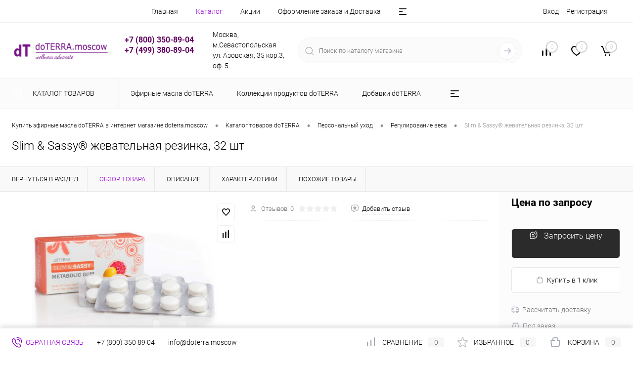

--- FILE ---
content_type: text/html; charset=UTF-8
request_url: https://www.doterra.moscow/catalog/sredstva_gigieny/regulirovanie_vesa/slim_sassy_zhevatelnaya_rezinka_32_sht/
body_size: 39272
content:
<!DOCTYPE html>
<html lang="ru">
	<head>
		<meta charset="UTF-8">
		<meta name="format-detection" content="telephone=no">
		<meta name="viewport" content="width=device-width, initial-scale=1, maximum-scale=1, user-scalable=0"/>
		<link rel="shortcut icon" type="image/x-icon" href="/favicon.ico?v=1745523979?v=1745523979" />
		<meta http-equiv="X-UA-Compatible" content="IE=edge">
		<meta name="theme-color" content="#3498db">
		<meta http-equiv="Content-Type" content="text/html; charset=UTF-8" />
<meta name="robots" content="index, follow" />
<meta name="keywords" content="Эфирные масла doTERRA Slim &amp;amp; Sassy® жевательная резинка, 32 шт, купить Эфирные масла doTERRA Slim &amp;amp; Sassy® жевательная резинка, 32 шт, приобрести Эфирные масла doTERRA Slim &amp;amp; Sassy® жевательная резинка, 32 шт" />
<meta name="description" content="В Официальном магазине Эфирных масел doTERRA doTERRA.moscow представлена полная информация по товару Slim &amp;amp; Sassy® жевательная резинка, 32 шт" />
<link href="/bitrix/cache/css/s1/dresscodeV2/kernel_main/kernel_main_v1.css?176167240323659" type="text/css"  rel="stylesheet" />
<link href="/bitrix/js/ui/design-tokens/dist/ui.design-tokens.min.css?174552395423463" type="text/css"  rel="stylesheet" />
<link href="/bitrix/js/ui/fonts/opensans/ui.font.opensans.min.css?17455239592320" type="text/css"  rel="stylesheet" />
<link href="/bitrix/js/main/popup/dist/main.popup.bundle.min.css?175224389228056" type="text/css"  rel="stylesheet" />
<link href="/bitrix/cache/css/s1/dresscodeV2/page_71f0ffe72b95ffcb81e936c7aef9c123/page_71f0ffe72b95ffcb81e936c7aef9c123_v1.css?176165337293381" type="text/css"  rel="stylesheet" />
<link href="/bitrix/cache/css/s1/dresscodeV2/template_e79eefe0387e72e55dfa4d5f6a8074ef/template_e79eefe0387e72e55dfa4d5f6a8074ef_v1.css?1761653372307203" type="text/css"  data-template-style="true" rel="stylesheet" />
<link href="/bitrix/panel/main/popup.min.css?174552394520774" type="text/css"  data-template-style="true"  rel="stylesheet" />
<script>if(!window.BX)window.BX={};if(!window.BX.message)window.BX.message=function(mess){if(typeof mess==='object'){for(let i in mess) {BX.message[i]=mess[i];} return true;}};</script>
<script>(window.BX||top.BX).message({"pull_server_enabled":"N","pull_config_timestamp":1575150165,"shared_worker_allowed":"Y","pull_guest_mode":"N","pull_guest_user_id":0,"pull_worker_mtime":1745523961});(window.BX||top.BX).message({"PULL_OLD_REVISION":"Для продолжения корректной работы с сайтом необходимо перезагрузить страницу."});</script>
<script>(window.BX||top.BX).message({"JS_CORE_LOADING":"Загрузка...","JS_CORE_NO_DATA":"- Нет данных -","JS_CORE_WINDOW_CLOSE":"Закрыть","JS_CORE_WINDOW_EXPAND":"Развернуть","JS_CORE_WINDOW_NARROW":"Свернуть в окно","JS_CORE_WINDOW_SAVE":"Сохранить","JS_CORE_WINDOW_CANCEL":"Отменить","JS_CORE_WINDOW_CONTINUE":"Продолжить","JS_CORE_H":"ч","JS_CORE_M":"м","JS_CORE_S":"с","JSADM_AI_HIDE_EXTRA":"Скрыть лишние","JSADM_AI_ALL_NOTIF":"Показать все","JSADM_AUTH_REQ":"Требуется авторизация!","JS_CORE_WINDOW_AUTH":"Войти","JS_CORE_IMAGE_FULL":"Полный размер"});</script>

<script src="/bitrix/js/main/core/core.min.js?1756164389229643"></script>

<script>BX.Runtime.registerExtension({"name":"main.core","namespace":"BX","loaded":true});</script>
<script>BX.setJSList(["\/bitrix\/js\/main\/core\/core_ajax.js","\/bitrix\/js\/main\/core\/core_promise.js","\/bitrix\/js\/main\/polyfill\/promise\/js\/promise.js","\/bitrix\/js\/main\/loadext\/loadext.js","\/bitrix\/js\/main\/loadext\/extension.js","\/bitrix\/js\/main\/polyfill\/promise\/js\/promise.js","\/bitrix\/js\/main\/polyfill\/find\/js\/find.js","\/bitrix\/js\/main\/polyfill\/includes\/js\/includes.js","\/bitrix\/js\/main\/polyfill\/matches\/js\/matches.js","\/bitrix\/js\/ui\/polyfill\/closest\/js\/closest.js","\/bitrix\/js\/main\/polyfill\/fill\/main.polyfill.fill.js","\/bitrix\/js\/main\/polyfill\/find\/js\/find.js","\/bitrix\/js\/main\/polyfill\/matches\/js\/matches.js","\/bitrix\/js\/main\/polyfill\/core\/dist\/polyfill.bundle.js","\/bitrix\/js\/main\/core\/core.js","\/bitrix\/js\/main\/polyfill\/intersectionobserver\/js\/intersectionobserver.js","\/bitrix\/js\/main\/lazyload\/dist\/lazyload.bundle.js","\/bitrix\/js\/main\/polyfill\/core\/dist\/polyfill.bundle.js","\/bitrix\/js\/main\/parambag\/dist\/parambag.bundle.js"]);
</script>
<script>BX.Runtime.registerExtension({"name":"fx","namespace":"window","loaded":true});</script>
<script>BX.Runtime.registerExtension({"name":"ui.design-tokens","namespace":"window","loaded":true});</script>
<script>BX.Runtime.registerExtension({"name":"main.pageobject","namespace":"BX","loaded":true});</script>
<script>(window.BX||top.BX).message({"JS_CORE_LOADING":"Загрузка...","JS_CORE_NO_DATA":"- Нет данных -","JS_CORE_WINDOW_CLOSE":"Закрыть","JS_CORE_WINDOW_EXPAND":"Развернуть","JS_CORE_WINDOW_NARROW":"Свернуть в окно","JS_CORE_WINDOW_SAVE":"Сохранить","JS_CORE_WINDOW_CANCEL":"Отменить","JS_CORE_WINDOW_CONTINUE":"Продолжить","JS_CORE_H":"ч","JS_CORE_M":"м","JS_CORE_S":"с","JSADM_AI_HIDE_EXTRA":"Скрыть лишние","JSADM_AI_ALL_NOTIF":"Показать все","JSADM_AUTH_REQ":"Требуется авторизация!","JS_CORE_WINDOW_AUTH":"Войти","JS_CORE_IMAGE_FULL":"Полный размер"});</script>
<script>BX.Runtime.registerExtension({"name":"window","namespace":"window","loaded":true});</script>
<script>BX.Runtime.registerExtension({"name":"ui.fonts.opensans","namespace":"window","loaded":true});</script>
<script>BX.Runtime.registerExtension({"name":"main.popup","namespace":"BX.Main","loaded":true});</script>
<script>BX.Runtime.registerExtension({"name":"popup","namespace":"window","loaded":true});</script>
<script>(window.BX||top.BX).message({"AMPM_MODE":false});(window.BX||top.BX).message({"MONTH_1":"Январь","MONTH_2":"Февраль","MONTH_3":"Март","MONTH_4":"Апрель","MONTH_5":"Май","MONTH_6":"Июнь","MONTH_7":"Июль","MONTH_8":"Август","MONTH_9":"Сентябрь","MONTH_10":"Октябрь","MONTH_11":"Ноябрь","MONTH_12":"Декабрь","MONTH_1_S":"января","MONTH_2_S":"февраля","MONTH_3_S":"марта","MONTH_4_S":"апреля","MONTH_5_S":"мая","MONTH_6_S":"июня","MONTH_7_S":"июля","MONTH_8_S":"августа","MONTH_9_S":"сентября","MONTH_10_S":"октября","MONTH_11_S":"ноября","MONTH_12_S":"декабря","MON_1":"янв","MON_2":"фев","MON_3":"мар","MON_4":"апр","MON_5":"мая","MON_6":"июн","MON_7":"июл","MON_8":"авг","MON_9":"сен","MON_10":"окт","MON_11":"ноя","MON_12":"дек","DAY_OF_WEEK_0":"Воскресенье","DAY_OF_WEEK_1":"Понедельник","DAY_OF_WEEK_2":"Вторник","DAY_OF_WEEK_3":"Среда","DAY_OF_WEEK_4":"Четверг","DAY_OF_WEEK_5":"Пятница","DAY_OF_WEEK_6":"Суббота","DOW_0":"Вс","DOW_1":"Пн","DOW_2":"Вт","DOW_3":"Ср","DOW_4":"Чт","DOW_5":"Пт","DOW_6":"Сб","FD_SECOND_AGO_0":"#VALUE# секунд назад","FD_SECOND_AGO_1":"#VALUE# секунду назад","FD_SECOND_AGO_10_20":"#VALUE# секунд назад","FD_SECOND_AGO_MOD_1":"#VALUE# секунду назад","FD_SECOND_AGO_MOD_2_4":"#VALUE# секунды назад","FD_SECOND_AGO_MOD_OTHER":"#VALUE# секунд назад","FD_SECOND_DIFF_0":"#VALUE# секунд","FD_SECOND_DIFF_1":"#VALUE# секунда","FD_SECOND_DIFF_10_20":"#VALUE# секунд","FD_SECOND_DIFF_MOD_1":"#VALUE# секунда","FD_SECOND_DIFF_MOD_2_4":"#VALUE# секунды","FD_SECOND_DIFF_MOD_OTHER":"#VALUE# секунд","FD_SECOND_SHORT":"#VALUE#с","FD_MINUTE_AGO_0":"#VALUE# минут назад","FD_MINUTE_AGO_1":"#VALUE# минуту назад","FD_MINUTE_AGO_10_20":"#VALUE# минут назад","FD_MINUTE_AGO_MOD_1":"#VALUE# минуту назад","FD_MINUTE_AGO_MOD_2_4":"#VALUE# минуты назад","FD_MINUTE_AGO_MOD_OTHER":"#VALUE# минут назад","FD_MINUTE_DIFF_0":"#VALUE# минут","FD_MINUTE_DIFF_1":"#VALUE# минута","FD_MINUTE_DIFF_10_20":"#VALUE# минут","FD_MINUTE_DIFF_MOD_1":"#VALUE# минута","FD_MINUTE_DIFF_MOD_2_4":"#VALUE# минуты","FD_MINUTE_DIFF_MOD_OTHER":"#VALUE# минут","FD_MINUTE_0":"#VALUE# минут","FD_MINUTE_1":"#VALUE# минуту","FD_MINUTE_10_20":"#VALUE# минут","FD_MINUTE_MOD_1":"#VALUE# минуту","FD_MINUTE_MOD_2_4":"#VALUE# минуты","FD_MINUTE_MOD_OTHER":"#VALUE# минут","FD_MINUTE_SHORT":"#VALUE#мин","FD_HOUR_AGO_0":"#VALUE# часов назад","FD_HOUR_AGO_1":"#VALUE# час назад","FD_HOUR_AGO_10_20":"#VALUE# часов назад","FD_HOUR_AGO_MOD_1":"#VALUE# час назад","FD_HOUR_AGO_MOD_2_4":"#VALUE# часа назад","FD_HOUR_AGO_MOD_OTHER":"#VALUE# часов назад","FD_HOUR_DIFF_0":"#VALUE# часов","FD_HOUR_DIFF_1":"#VALUE# час","FD_HOUR_DIFF_10_20":"#VALUE# часов","FD_HOUR_DIFF_MOD_1":"#VALUE# час","FD_HOUR_DIFF_MOD_2_4":"#VALUE# часа","FD_HOUR_DIFF_MOD_OTHER":"#VALUE# часов","FD_HOUR_SHORT":"#VALUE#ч","FD_YESTERDAY":"вчера","FD_TODAY":"сегодня","FD_TOMORROW":"завтра","FD_DAY_AGO_0":"#VALUE# дней назад","FD_DAY_AGO_1":"#VALUE# день назад","FD_DAY_AGO_10_20":"#VALUE# дней назад","FD_DAY_AGO_MOD_1":"#VALUE# день назад","FD_DAY_AGO_MOD_2_4":"#VALUE# дня назад","FD_DAY_AGO_MOD_OTHER":"#VALUE# дней назад","FD_DAY_DIFF_0":"#VALUE# дней","FD_DAY_DIFF_1":"#VALUE# день","FD_DAY_DIFF_10_20":"#VALUE# дней","FD_DAY_DIFF_MOD_1":"#VALUE# день","FD_DAY_DIFF_MOD_2_4":"#VALUE# дня","FD_DAY_DIFF_MOD_OTHER":"#VALUE# дней","FD_DAY_AT_TIME":"#DAY# в #TIME#","FD_DAY_SHORT":"#VALUE#д","FD_MONTH_AGO_0":"#VALUE# месяцев назад","FD_MONTH_AGO_1":"#VALUE# месяц назад","FD_MONTH_AGO_10_20":"#VALUE# месяцев назад","FD_MONTH_AGO_MOD_1":"#VALUE# месяц назад","FD_MONTH_AGO_MOD_2_4":"#VALUE# месяца назад","FD_MONTH_AGO_MOD_OTHER":"#VALUE# месяцев назад","FD_MONTH_DIFF_0":"#VALUE# месяцев","FD_MONTH_DIFF_1":"#VALUE# месяц","FD_MONTH_DIFF_10_20":"#VALUE# месяцев","FD_MONTH_DIFF_MOD_1":"#VALUE# месяц","FD_MONTH_DIFF_MOD_2_4":"#VALUE# месяца","FD_MONTH_DIFF_MOD_OTHER":"#VALUE# месяцев","FD_MONTH_SHORT":"#VALUE#мес","FD_YEARS_AGO_0":"#VALUE# лет назад","FD_YEARS_AGO_1":"#VALUE# год назад","FD_YEARS_AGO_10_20":"#VALUE# лет назад","FD_YEARS_AGO_MOD_1":"#VALUE# год назад","FD_YEARS_AGO_MOD_2_4":"#VALUE# года назад","FD_YEARS_AGO_MOD_OTHER":"#VALUE# лет назад","FD_YEARS_DIFF_0":"#VALUE# лет","FD_YEARS_DIFF_1":"#VALUE# год","FD_YEARS_DIFF_10_20":"#VALUE# лет","FD_YEARS_DIFF_MOD_1":"#VALUE# год","FD_YEARS_DIFF_MOD_2_4":"#VALUE# года","FD_YEARS_DIFF_MOD_OTHER":"#VALUE# лет","FD_YEARS_SHORT_0":"#VALUE#л","FD_YEARS_SHORT_1":"#VALUE#г","FD_YEARS_SHORT_10_20":"#VALUE#л","FD_YEARS_SHORT_MOD_1":"#VALUE#г","FD_YEARS_SHORT_MOD_2_4":"#VALUE#г","FD_YEARS_SHORT_MOD_OTHER":"#VALUE#л","CAL_BUTTON":"Выбрать","CAL_TIME_SET":"Установить время","CAL_TIME":"Время","FD_LAST_SEEN_TOMORROW":"завтра в #TIME#","FD_LAST_SEEN_NOW":"только что","FD_LAST_SEEN_TODAY":"сегодня в #TIME#","FD_LAST_SEEN_YESTERDAY":"вчера в #TIME#","FD_LAST_SEEN_MORE_YEAR":"более года назад","FD_UNIT_ORDER":"Y m d H i s","FD_SEPARATOR":"\u0026#32;","FD_SEPARATOR_SHORT":"\u0026#32;"});</script>
<script type="extension/settings" data-extension="main.date">{"formats":{"FORMAT_DATE":"DD.MM.YYYY","FORMAT_DATETIME":"DD.MM.YYYY HH:MI:SS","SHORT_DATE_FORMAT":"d.m.Y","MEDIUM_DATE_FORMAT":"j M Y","LONG_DATE_FORMAT":"j F Y","DAY_MONTH_FORMAT":"j F","DAY_SHORT_MONTH_FORMAT":"j M","SHORT_DAY_OF_WEEK_MONTH_FORMAT":"D, j F","SHORT_DAY_OF_WEEK_SHORT_MONTH_FORMAT":"D, j M","DAY_OF_WEEK_MONTH_FORMAT":"l, j F","FULL_DATE_FORMAT":"l, j F  Y","SHORT_TIME_FORMAT":"H:i","LONG_TIME_FORMAT":"H:i:s"}}</script>
<script>BX.Runtime.registerExtension({"name":"main.date","namespace":"BX.Main","loaded":true});</script>
<script>(window.BX||top.BX).message({"WEEK_START":1});</script>
<script>BX.Runtime.registerExtension({"name":"date","namespace":"window","loaded":true});</script>
<script type="extension/settings" data-extension="currency.currency-core">{"region":"ru"}</script>
<script>BX.Runtime.registerExtension({"name":"currency.currency-core","namespace":"BX.Currency","loaded":true});</script>
<script>BX.Runtime.registerExtension({"name":"currency","namespace":"window","loaded":true});</script>
<script>(window.BX||top.BX).message({"LANGUAGE_ID":"ru","FORMAT_DATE":"DD.MM.YYYY","FORMAT_DATETIME":"DD.MM.YYYY HH:MI:SS","COOKIE_PREFIX":"BITRIX_SM","SERVER_TZ_OFFSET":"10800","UTF_MODE":"Y","SITE_ID":"s1","SITE_DIR":"\/","USER_ID":"","SERVER_TIME":1768846930,"USER_TZ_OFFSET":0,"USER_TZ_AUTO":"Y","bitrix_sessid":"146b0fc3984d648721f96e8afd9d2135"});</script>


<script  src="/bitrix/cache/js/s1/dresscodeV2/kernel_main/kernel_main_v1.js?1761672404197664"></script>
<script src="/bitrix/js/pull/protobuf/protobuf.min.js?174552396176433"></script>
<script src="/bitrix/js/pull/protobuf/model.min.js?174552396114190"></script>
<script src="/bitrix/js/main/core/core_promise.min.js?17455239652490"></script>
<script src="/bitrix/js/rest/client/rest.client.min.js?17455239619240"></script>
<script src="/bitrix/js/pull/client/pull.client.min.js?174704252049849"></script>
<script src="/bitrix/js/main/popup/dist/main.popup.bundle.min.js?176165328967261"></script>
<script src="/bitrix/js/currency/currency-core/dist/currency-core.bundle.min.js?17455239704569"></script>
<script src="/bitrix/js/currency/core_currency.min.js?1745523970835"></script>
<script>BX.setJSList(["\/bitrix\/js\/main\/core\/core_fx.js","\/bitrix\/js\/main\/pageobject\/dist\/pageobject.bundle.js","\/bitrix\/js\/main\/core\/core_window.js","\/bitrix\/js\/main\/date\/main.date.js","\/bitrix\/js\/main\/core\/core_date.js","\/bitrix\/js\/main\/session.js","\/bitrix\/js\/main\/utils.js","\/bitrix\/js\/main\/dd.js","\/bitrix\/js\/main\/core\/core_uf.js","\/bitrix\/js\/main\/core\/core_dd.js","\/bitrix\/js\/main\/core\/core_tooltip.js","\/bitrix\/templates\/dresscodeV2\/components\/dresscode\/catalog\/.default\/script.js","\/bitrix\/components\/dresscode\/catalog.item\/templates\/detail\/script.js","\/bitrix\/components\/dresscode\/catalog.item\/templates\/detail\/js\/morePicturesCarousel.js","\/bitrix\/components\/dresscode\/catalog.item\/templates\/detail\/js\/pictureSlider.js","\/bitrix\/components\/dresscode\/catalog.item\/templates\/detail\/js\/zoomer.js","\/bitrix\/components\/dresscode\/catalog.item\/templates\/detail\/js\/tags.js","\/bitrix\/components\/dresscode\/catalog.item\/templates\/detail\/js\/plus.js","\/bitrix\/components\/dresscode\/catalog.item\/templates\/detail\/js\/tabs.js","\/bitrix\/components\/dresscode\/catalog.item\/templates\/detail\/js\/sku.js","\/bitrix\/components\/dresscode\/fast.calculate.delivery\/templates\/catalog-no-modal\/ajax_script.js","\/bitrix\/templates\/dresscodeV2\/components\/bitrix\/sale.products.gift\/.default\/script.js","\/bitrix\/templates\/dresscodeV2\/js\/jquery-1.11.0.min.js","\/bitrix\/templates\/dresscodeV2\/js\/jquery.easing.1.3.js","\/bitrix\/templates\/dresscodeV2\/js\/rangeSlider.js","\/bitrix\/templates\/dresscodeV2\/js\/maskedinput.js","\/bitrix\/templates\/dresscodeV2\/js\/system.js","\/bitrix\/templates\/dresscodeV2\/js\/topMenu.js","\/bitrix\/templates\/dresscodeV2\/js\/topSearch.js","\/bitrix\/templates\/dresscodeV2\/js\/dwCarousel.js","\/bitrix\/templates\/dresscodeV2\/js\/dwSlider.js","\/bitrix\/templates\/dresscodeV2\/js\/dwTimer.js","\/bitrix\/templates\/dresscodeV2\/js\/dwZoomer.js","\/bitrix\/components\/dresscode\/sale.geo.positiion\/templates\/.default\/script.js","\/bitrix\/templates\/dresscodeV2\/components\/bitrix\/menu\/topMenu4\/script.js","\/bitrix\/components\/dresscode\/search.line\/templates\/version2\/script.js","\/bitrix\/templates\/dresscodeV2\/components\/bitrix\/menu\/catalogMenu\/script.js","\/bitrix\/templates\/dresscodeV2\/components\/bitrix\/catalog.bigdata.products\/.default\/script.js","\/bitrix\/components\/dresscode\/catalog.product.subscribe.online\/templates\/.default\/script.js"]);</script>
<script>BX.setCSSList(["\/bitrix\/js\/main\/core\/css\/core_date.css","\/bitrix\/js\/main\/core\/css\/core_uf.css","\/bitrix\/js\/main\/core\/css\/core_tooltip.css","\/bitrix\/templates\/dresscodeV2\/components\/dresscode\/catalog\/.default\/style.css","\/bitrix\/components\/dresscode\/catalog.item\/templates\/detail\/style.css","\/bitrix\/components\/dresscode\/catalog.item\/templates\/detail\/css\/review.css","\/bitrix\/components\/dresscode\/catalog.item\/templates\/detail\/css\/media.css","\/bitrix\/components\/dresscode\/catalog.item\/templates\/detail\/css\/set.css","\/bitrix\/components\/dresscode\/catalog.advantages\/templates\/.default\/style.css","\/bitrix\/components\/dresscode\/fast.calculate.delivery\/templates\/catalog-no-modal\/ajax_style.css","\/bitrix\/templates\/dresscodeV2\/components\/bitrix\/system.pagenavigation\/round\/style.css","\/bitrix\/templates\/dresscodeV2\/fonts\/roboto\/roboto.css","\/bitrix\/templates\/dresscodeV2\/themes\/violet\/style.css","\/bitrix\/templates\/dresscodeV2\/headers\/header5\/css\/style.css","\/bitrix\/templates\/dresscodeV2\/headers\/header5\/css\/types\/type1.css","\/bitrix\/components\/dresscode\/sale.geo.positiion\/templates\/.default\/style.css","\/bitrix\/templates\/dresscodeV2\/components\/bitrix\/menu\/topMenu4\/style.css","\/bitrix\/components\/dresscode\/search.line\/templates\/version2\/style.css","\/bitrix\/components\/dresscode\/compare.line\/templates\/version4\/style.css","\/bitrix\/components\/dresscode\/favorite.line\/templates\/version4\/style.css","\/bitrix\/templates\/dresscodeV2\/components\/bitrix\/sale.basket.basket.line\/topCart5\/style.css","\/bitrix\/templates\/dresscodeV2\/components\/bitrix\/menu\/catalogMenu\/style.css","\/bitrix\/templates\/dresscodeV2\/components\/bitrix\/breadcrumb\/.default\/style.css","\/bitrix\/components\/dresscode\/products.by.filter\/templates\/.default\/style.css","\/bitrix\/components\/dresscode\/catalog.viewed.product\/templates\/.default\/style.css","\/bitrix\/templates\/dresscodeV2\/components\/bitrix\/catalog.bigdata.products\/.default\/style.css","\/bitrix\/templates\/dresscodeV2\/styles.css","\/bitrix\/templates\/dresscodeV2\/template_styles.css"]);</script>
<script>
					(function () {
						"use strict";

						var counter = function ()
						{
							var cookie = (function (name) {
								var parts = ("; " + document.cookie).split("; " + name + "=");
								if (parts.length == 2) {
									try {return JSON.parse(decodeURIComponent(parts.pop().split(";").shift()));}
									catch (e) {}
								}
							})("BITRIX_CONVERSION_CONTEXT_s1");

							if (cookie && cookie.EXPIRE >= BX.message("SERVER_TIME"))
								return;

							var request = new XMLHttpRequest();
							request.open("POST", "/bitrix/tools/conversion/ajax_counter.php", true);
							request.setRequestHeader("Content-type", "application/x-www-form-urlencoded");
							request.send(
								"SITE_ID="+encodeURIComponent("s1")+
								"&sessid="+encodeURIComponent(BX.bitrix_sessid())+
								"&HTTP_REFERER="+encodeURIComponent(document.referrer)
							);
						};

						if (window.frameRequestStart === true)
							BX.addCustomEvent("onFrameDataReceived", counter);
						else
							BX.ready(counter);
					})();
				</script>
<meta property="og:title" content="Slim & Sassy® жевательная резинка, 32 шт" />
<meta property="og:description" content="" />
<meta property="og:url" content="https://www.doterra.moscow/catalog/sredstva_gigieny/regulirovanie_vesa/slim_sassy_zhevatelnaya_rezinka_32_sht/" />
<meta property="og:type" content="website" />
<meta property="og:image" content="https://www.doterra.moscow/upload/iblock/f8b/f8b9ce1e623a78b79f938f63c3af86d1.jpg" />

<script>
	(function(w,d,u){
		var s=d.createElement('script');s.async=true;s.src=u+'?'+(Date.now()/60000|0);
		var h=d.getElementsByTagName('script')[0];h.parentNode.insertBefore(s,h);
	})(window,document,'https://crm.doterra.moscow/upload/crm/site_button/loader_2_kg6uvs.js');
</script>

<!--'start_frame_cache_TVwM3R'--><!-- Bitrix24.LiveChat external config -->
<script>
	window.addEventListener('onBitrixLiveChat', function(event)
	{
		var config = {'user':{'hash':'88655e5585d364d27524d4c2b70159e6','name':'','lastName':'','email':''},'firstMessage':'[b]Страна пользователя[/b]: [ZW] ZIMBABWE[br][br][b]Сайт[/b]: #VAR_HOST#[br][b]Страница сайта[/b]: #VAR_PAGE#'};
		var widget = event.detail.widget;

		widget.setUserRegisterData(
			config.user
		);
		widget.setCustomData(
			config.firstMessage.replace('#VAR_HOST#', location.hostname).replace('#VAR_PAGE#', '[url='+location.href+']'+(document.title || location.href)+'[/url]')
		);

	
	});
</script>
<!-- /Bitrix24.LiveChat external config -->
<!--'end_frame_cache_TVwM3R'-->



<script  src="/bitrix/cache/js/s1/dresscodeV2/template_f0a2042b4527ed111fff2966e097a0e6/template_f0a2042b4527ed111fff2966e097a0e6_v1.js?1761653312199489"></script>
<script  src="/bitrix/cache/js/s1/dresscodeV2/page_1977f60dc57c5f747f5859a0a7aa9261/page_1977f60dc57c5f747f5859a0a7aa9261_v1.js?176165337241218"></script>

		<title>Товар Эфирные масла doTERRA  Slim &amp; Sassy® жевательная резинка, 32 шт в магазине doTERRA.moscow</title>
<!-- Yandex.Metrika counter -->
<script >
   (function(m,e,t,r,i,k,a){m[i]=m[i]||function(){(m[i].a=m[i].a||[]).push(arguments)};
   m[i].l=1*new Date();
   for (var j = 0; j < document.scripts.length; j++) {if (document.scripts[j].src === r) { return; }}
   k=e.createElement(t),a=e.getElementsByTagName(t)[0],k.async=1,k.src=r,a.parentNode.insertBefore(k,a)})
   (window, document, "script", "https://mc.yandex.ru/metrika/tag.js", "ym");

   ym(56344219, "init", {
        clickmap:true,
        trackLinks:true,
        accurateTrackBounce:true,
        webvisor:true,
        ecommerce:"dataLayer"
   });
</script>
<noscript><div><img src="https://mc.yandex.ru/watch/56344219" style="position:absolute; left:-9999px;" alt="" /></div></noscript>
<!-- /Yandex.Metrika counter -->
	</head>
	<body class="loading  panels_white">
		<div id="panel">
					</div>
		<div id="foundation" class="slider_middle">
			<div id="headerLine2">
	<div class="limiter">
		<div class="headerLineContainer">
			<div class="headerLineColumn">
				<div id="geoPosition">
					<ul>
						<!--'start_frame_cache_1Kz6Lg'--><!--'end_frame_cache_1Kz6Lg'-->					</ul>
				</div>
			</div>
			<div class="headerLineColumn headerLineMenu">
					<ul id="subMenu">
									<li><a href="/">Главная</a></li>
												<li><a class="selected">Каталог</a></li>
												<li><a href="/stock/">Акции</a></li>
												<li><a href="/about/delivery/">Оформление заказа и Доставка</a></li>
												<li><a href="/about/contacts/">Контакты</a></li>
												<li><a href="/blog/">Блог</a></li>
												<li><a href="/news/">Новости</a></li>
						</ul>
			</div>
			<div class="headerLineColumn">
				<div id="topAuth">
					<ul>
							<li class="top-auth-login"><a href="/auth/?backurl=/catalog/sredstva_gigieny/regulirovanie_vesa/slim_sassy_zhevatelnaya_rezinka_32_sht/">Вход</a></li>
	<li class="top-auth-register"><a href="/auth/?register=yes&amp;backurl=/catalog/sredstva_gigieny/regulirovanie_vesa/slim_sassy_zhevatelnaya_rezinka_32_sht/">Регистрация</a></li>
					</ul>
				</div>
				<div id="topCallBack">
									</div>
			</div>
		</div>
	</div>
</div>
<div id="subHeader5">
	<div class="limiter">
		<div class="subTable">
			<div class="subTableColumn">
				<div id="logo">
						<a href="/"><img src="/bitrix/templates/dresscodeV2/images/logo.png?v=1745523979?v=1745523979" alt=""></a>

				</div>
			</div>
			<div class="subTableColumn">
				 <span class="heading">
<h3><span style="color: #91278f;"><b><span style="color: #62055f;">&nbsp; &nbsp; +7 (800) 350-89-04<br>
&nbsp; &nbsp; +7 (499) 380-89-04
</span></b></span></h3>
 </span>				<span class="heading"></span>&nbsp;
			</div>
			<div class="subTableColumn">
				Москва, м.Севастопольская<br>
 ул. Азовская, 35 кор.3, оф. 5<br>			</div>
			<div class="subTableColumn">
				<div id="topSearchLine">
					<div id="topSearch2">
	<form action="/search/" method="GET" id="topSearchForm">
		<div class="searchContainerInner">
			<div class="searchContainer">
				<div class="searchColumn">
					<input type="text" name="q" value="" autocomplete="off" placeholder="Поиск по каталогу магазина" id="searchQuery">
				</div>
				<div class="searchColumn">
					<input type="submit" name="send" value="Y" id="goSearch">
					<input type="hidden" name="r" value="Y">
				</div>
			</div>
		</div>
	</form>
</div>
<div id="searchResult"></div>
<div id="searchOverlap"></div>
<script>
	var searchAjaxPath = "/bitrix/components/dresscode/search.line/ajax.php";
	var searchProductParams = '{"COMPONENT_TEMPLATE":"version2","IBLOCK_TYPE":"#CATALOG_IBLOCK_TYPE#","IBLOCK_ID":"15","CACHE_TYPE":"A","CACHE_TIME":"3600000","PRICE_CODE":["Типовые правила продаж"],"CONVERT_CURRENCY":"Y","CURRENCY_ID":"RUB","PROPERTY_CODE":["OFFERS","ATT_BRAND","COLOR","ZOOM2","BATTERY_LIFE","SWITCH","GRAF_PROC","LENGTH_OF_CORD","DISPLAY","LOADING_LAUNDRY","FULL_HD_VIDEO_RECORD","INTERFACE","COMPRESSORS","Number_of_Outlets","MAX_RESOLUTION_VIDEO","MAX_BUS_FREQUENCY","MAX_RESOLUTION","FREEZER","POWER_SUB","POWER","HARD_DRIVE_SPACE","MEMORY","OS","ZOOM","PAPER_FEED","SUPPORTED_STANDARTS","VIDEO_FORMAT","SUPPORT_2SIM","MP3","ETHERNET_PORTS","MATRIX","CAMERA","PHOTOSENSITIVITY","DEFROST","SPEED_WIFI","SPIN_SPEED","PRINT_SPEED","SOCKET","IMAGE_STABILIZER","GSM","SIM","TYPE","MEMORY_CARD","TYPE_BODY","TYPE_MOUSE","TYPE_PRINT","CONNECTION","TYPE_OF_CONTROL","TYPE_DISPLAY","TYPE2","REFRESH_RATE","RANGE","AMOUNT_MEMORY","MEMORY_CAPACITY","VIDEO_BRAND","DIAGONAL","RESOLUTION","TOUCH","CORES","LINE_PROC","PROCESSOR","CLOCK_SPEED","TYPE_PROCESSOR","PROCESSOR_SPEED","HARD_DRIVE","HARD_DRIVE_TYPE","Number_of_memory_slots","MAXIMUM_MEMORY_FREQUENCY","TYPE_MEMORY","BLUETOOTH","FM","GPS","HDMI","SMART_TV","USB","WIFI","FLASH","ROTARY_DISPLAY","SUPPORT_3D","SUPPORT_3G","WITH_COOLER","FINGERPRINT","COLLECTION","TOTAL_OUTPUT_POWER","VID_ZASTECHKI","VID_SUMKI","PROFILE","VYSOTA_RUCHEK","GAS_CONTROL","WARRANTY","GRILL","MORE_PROPERTIES","GENRE","OTSEKOV","CONVECTION","INTAKE_POWER","NAZNAZHENIE","BULK","PODKLADKA","SURFACE_COATING","brand_tyres","SEASON","SEASONOST","DUST_COLLECTION","REF","COUNTRY_BRAND","DRYING","REMOVABLE_TOP_COVER","CONTROL","FINE_FILTER","FORM_FAKTOR","SKU_COLOR","CML2_ARTICLE","DELIVERY","PICKUP","USER_ID","BLOG_POST_ID","VIDEO","BLOG_COMMENTS_CNT","VOTE_COUNT","SHOW_MENU","SIMILAR_PRODUCT","RATING","RELATED_PRODUCT","VOTE_SUM",""],"HIDE_NOT_AVAILABLE":"N","HIDE_MEASURES":"N","~COMPONENT_TEMPLATE":"version2","~IBLOCK_TYPE":"#CATALOG_IBLOCK_TYPE#","~IBLOCK_ID":"15","~CACHE_TYPE":"A","~CACHE_TIME":"3600000","~PRICE_CODE":["Типовые правила продаж"],"~CONVERT_CURRENCY":"Y","~CURRENCY_ID":"RUB","~PROPERTY_CODE":["OFFERS","ATT_BRAND","COLOR","ZOOM2","BATTERY_LIFE","SWITCH","GRAF_PROC","LENGTH_OF_CORD","DISPLAY","LOADING_LAUNDRY","FULL_HD_VIDEO_RECORD","INTERFACE","COMPRESSORS","Number_of_Outlets","MAX_RESOLUTION_VIDEO","MAX_BUS_FREQUENCY","MAX_RESOLUTION","FREEZER","POWER_SUB","POWER","HARD_DRIVE_SPACE","MEMORY","OS","ZOOM","PAPER_FEED","SUPPORTED_STANDARTS","VIDEO_FORMAT","SUPPORT_2SIM","MP3","ETHERNET_PORTS","MATRIX","CAMERA","PHOTOSENSITIVITY","DEFROST","SPEED_WIFI","SPIN_SPEED","PRINT_SPEED","SOCKET","IMAGE_STABILIZER","GSM","SIM","TYPE","MEMORY_CARD","TYPE_BODY","TYPE_MOUSE","TYPE_PRINT","CONNECTION","TYPE_OF_CONTROL","TYPE_DISPLAY","TYPE2","REFRESH_RATE","RANGE","AMOUNT_MEMORY","MEMORY_CAPACITY","VIDEO_BRAND","DIAGONAL","RESOLUTION","TOUCH","CORES","LINE_PROC","PROCESSOR","CLOCK_SPEED","TYPE_PROCESSOR","PROCESSOR_SPEED","HARD_DRIVE","HARD_DRIVE_TYPE","Number_of_memory_slots","MAXIMUM_MEMORY_FREQUENCY","TYPE_MEMORY","BLUETOOTH","FM","GPS","HDMI","SMART_TV","USB","WIFI","FLASH","ROTARY_DISPLAY","SUPPORT_3D","SUPPORT_3G","WITH_COOLER","FINGERPRINT","COLLECTION","TOTAL_OUTPUT_POWER","VID_ZASTECHKI","VID_SUMKI","PROFILE","VYSOTA_RUCHEK","GAS_CONTROL","WARRANTY","GRILL","MORE_PROPERTIES","GENRE","OTSEKOV","CONVECTION","INTAKE_POWER","NAZNAZHENIE","BULK","PODKLADKA","SURFACE_COATING","brand_tyres","SEASON","SEASONOST","DUST_COLLECTION","REF","COUNTRY_BRAND","DRYING","REMOVABLE_TOP_COVER","CONTROL","FINE_FILTER","FORM_FAKTOR","SKU_COLOR","CML2_ARTICLE","DELIVERY","PICKUP","USER_ID","BLOG_POST_ID","VIDEO","BLOG_COMMENTS_CNT","VOTE_COUNT","SHOW_MENU","SIMILAR_PRODUCT","RATING","RELATED_PRODUCT","VOTE_SUM",""],"~HIDE_NOT_AVAILABLE":"N","~HIDE_MEASURES":"N","LAZY_LOAD_PICTURES":"N"}';
</script>
				</div>
			</div>
			<div class="subTableColumn">
				<div class="toolsContainer">
					<div class="topCompare">
						<div id="flushTopCompare">
							<!--'start_frame_cache_yqTuxz'-->
<a class="text">
	<span class="icon"></span>
	<span class="value">0</span>
</a>

<script>
	window.compareTemplate = "version4";
</script>

<!--'end_frame_cache_yqTuxz'-->						</div>
					</div>
					<div class="topWishlist">
						<div id="flushTopwishlist">
							<!--'start_frame_cache_zkASNO'--><a class="text">
	<span class="icon"></span>
	<span class="value">0</span>
</a>

<script>
	window.wishListTemplate = "version4";
</script>

<!--'end_frame_cache_zkASNO'-->						</div>
					</div>
					<div class="cart">
						<div id="flushTopCart">
							<!--'start_frame_cache_FKauiI'-->	<a class="countLink">
		<span class="count">0</span>
	</a>
	<a class="heading">
		<span class="cartLabel">
			В корзине		</span>
		<span class="total">
							пока пусто					</span>
	</a>
<script>
	window.topCartTemplate = "topCart5";
</script>
<!--'end_frame_cache_FKauiI'-->						</div>
					</div>
				</div>
			</div>
		</div>
	</div>
</div>
<div class="menuContainerColor color_gray">
			<div id="mainMenuStaticContainer">
			<div id="mainMenuContainer" class="auto-fixed">
				<div class="limiter">
					<a href="/catalog/" class="minCatalogButton" id="catalogSlideButton">
						<img src="/bitrix/templates/dresscodeV2/images/catalogButton.svg" alt=""> Каталог товаров					</a>
											<div id="menuCatalogSection">
							<div class="menuSection">
								<a href="/catalog/" class="catalogButton"><span class="catalogButtonImage"></span>Каталог товаров <span class="sectionMenuArrow"></span></a>
								<div class="drop">
									<div class="limiter">
										<ul class="menuSectionList">
																							<li class="sectionColumn">
													<div class="container">
																													<a href="/catalog/efirnye_masla_doterra/" class="picture">
																<img src="/upload/resize_cache/iblock/223/200_130_1/223d83f425e9248f24ea1a7a0971f630.png" alt="Эфирные масла doTERRA">
															</a>
																												<a href="/catalog/efirnye_masla_doterra/" class="menuLink">
															Эфирные масла doTERRA														</a>
													</div>
												</li>
																							<li class="sectionColumn">
													<div class="container">
																													<a href="/catalog/kollektsii_produktov_doterra/" class="picture">
																<img src="/upload/resize_cache/iblock/cb2/200_130_1/cb24cfbf4fa7330d8c147ba9c61087b9.jpg" alt="Коллекции продуктов doTERRA">
															</a>
																												<a href="/catalog/kollektsii_produktov_doterra/" class="menuLink">
															Коллекции продуктов doTERRA														</a>
													</div>
												</li>
																							<li class="sectionColumn">
													<div class="container">
																													<a href="/catalog/dobavki_doterra/" class="picture">
																<img src="/upload/resize_cache/iblock/6d3/200_130_1/6d3b54ae50f15e6af69d9db9efe4147b.jpg" alt="Добавки dōTERRA ">
															</a>
																												<a href="/catalog/dobavki_doterra/" class="menuLink">
															Добавки dōTERRA 														</a>
													</div>
												</li>
																							<li class="sectionColumn">
													<div class="container">
																													<a href="/catalog/soputstvuyushchie_tovary_doterra/" class="picture">
																<img src="/upload/resize_cache/iblock/c23/200_130_1/c237c04bb200dc28a23bebe0d516ff6f.jpg" alt="Сопутствующие товары doTERRA">
															</a>
																												<a href="/catalog/soputstvuyushchie_tovary_doterra/" class="menuLink">
															Сопутствующие товары doTERRA														</a>
													</div>
												</li>
																							<li class="sectionColumn">
													<div class="container">
																													<a href="/catalog/vremennye_predlozheniya/" class="picture">
																<img src="/upload/resize_cache/iblock/c0e/200_130_1/beutko57hdjj8e1ysci7cdpqtf0vdej0.jpg" alt="Временные предложения">
															</a>
																												<a href="/catalog/vremennye_predlozheniya/" class="menuLink">
															Временные предложения														</a>
													</div>
												</li>
																							<li class="sectionColumn">
													<div class="container">
																													<a href="/catalog/sredstva_gigieny/" class="picture">
																<img src="/upload/resize_cache/iblock/477/200_130_1/47741a64c11efad6551aae59fb584302.jpg" alt="Персональный уход">
															</a>
																												<a href="/catalog/sredstva_gigieny/" class="menuLink">
															Персональный уход														</a>
													</div>
												</li>
																					</ul>
									</div>
								</div>
							</div>
						</div>
										<ul id="mainMenu">
													<li class="eChild allow-dropdown">
								<a href="/catalog/efirnye_masla_doterra/" class="menuLink">
																		<span class="back"></span>
									<span class="link-title">Эфирные масла doTERRA</span>
									<span class="dropdown btn-simple btn-micro"></span>
								</a>
																	<div class="drop">
										<div class="limiter">
																																				<ul class="nextColumn">
																													<li class="allow-dropdown">
																																	<a href="/catalog/efirnye_masla_doterra/nabory_efirnykh_masel_i_smesey/" class="menu2Link has-image">
																		<img src="/upload/resize_cache/iblock/1a9/190_100_1/1a9424b9b19dd9ecd54b219a051e4cbb.jpg" alt="Наборы эфирных масел и смесей" title="Наборы эфирных масел и смесей">
																	</a>
																																<a href="/catalog/efirnye_masla_doterra/nabory_efirnykh_masel_i_smesey/" class="menu2Link">
																	Наборы эфирных масел и смесей																																			<span class="dropdown btn-simple btn-micro"></span>
																																	</a>
																																	<ul>
																																					<li>
																				<a href="/catalog/efirnye_masla_doterra/nabory_efirnykh_masel_i_smesey/nabory_dlya_sporta_i_puteshestviy/" class="menu2Link">
																					Наборы для спорта и путешествий																				</a>
																			</li>
																																					<li>
																				<a href="/catalog/efirnye_masla_doterra/nabory_efirnykh_masel_i_smesey/nabory_smesi_efirnykh_masel/" class="menu2Link">
																					Наборы смеси эфирных масел																				</a>
																			</li>
																																					<li>
																				<a href="/catalog/efirnye_masla_doterra/nabory_efirnykh_masel_i_smesey/semeynye_nabory/" class="menu2Link">
																					Семейные наборы																				</a>
																			</li>
																																			</ul>
																															</li>
																											</ul>
																																																<ul class="nextColumn">
																													<li>
																																	<a href="/catalog/efirnye_masla_doterra/smesi_efirnykh_masel/" class="menu2Link has-image">
																		<img src="/upload/resize_cache/iblock/009/190_100_1/00904e0d1412aa37fdc4de745048579a.png" alt="Смеси эфирных масел" title="Смеси эфирных масел">
																	</a>
																																<a href="/catalog/efirnye_masla_doterra/smesi_efirnykh_masel/" class="menu2Link">
																	Смеси эфирных масел																																	</a>
																															</li>
																													<li>
																																	<a href="/catalog/efirnye_masla_doterra/odnokomponentnye_masla/" class="menu2Link has-image">
																		<img src="/upload/resize_cache/iblock/99b/190_100_1/99b3c58a68656af46761721de436b894.jpg" alt="Однокомпонентные масла" title="Однокомпонентные масла">
																	</a>
																																<a href="/catalog/efirnye_masla_doterra/odnokomponentnye_masla/" class="menu2Link">
																	Однокомпонентные масла																																	</a>
																															</li>
																											</ul>
																																	</div>
									</div>
															</li>
													<li class="eChild allow-dropdown">
								<a href="/catalog/kollektsii_produktov_doterra/" class="menuLink">
																		<span class="back"></span>
									<span class="link-title">Коллекции продуктов doTERRA</span>
									<span class="dropdown btn-simple btn-micro"></span>
								</a>
																	<div class="drop">
										<div class="limiter">
																																				<ul class="nextColumn">
																													<li class="allow-dropdown">
																																	<a href="/catalog/kollektsii_produktov_doterra/gigiena_doma_doterra/" class="menu2Link has-image">
																		<img src="/upload/resize_cache/iblock/773/190_100_1/773f307b851f575014a6b624daa44ed2.jpg" alt="Гигиена дома doTERRA" title="Гигиена дома doTERRA">
																	</a>
																																<a href="/catalog/kollektsii_produktov_doterra/gigiena_doma_doterra/" class="menu2Link">
																	Гигиена дома doTERRA																																			<span class="dropdown btn-simple btn-micro"></span>
																																	</a>
																																	<ul>
																																					<li>
																				<a href="/catalog/kollektsii_produktov_doterra/gigiena_doma_doterra/repellenty/" class="menu2Link">
																					Репелленты																				</a>
																			</li>
																																					<li>
																				<a href="/catalog/kollektsii_produktov_doterra/gigiena_doma_doterra/sredstva_dlya_stirki/" class="menu2Link">
																					Средства для стирки																				</a>
																			</li>
																																					<li>
																				<a href="/catalog/kollektsii_produktov_doterra/gigiena_doma_doterra/chistyashchie_i_moyushchie_sredstva/" class="menu2Link">
																					Чистящие и моющие средства																				</a>
																			</li>
																																			</ul>
																															</li>
																													<li>
																																	<a href="/catalog/kollektsii_produktov_doterra/abode/" class="menu2Link has-image">
																		<img src="/upload/resize_cache/iblock/b7a/190_100_1/m0ayv1sjblc7dt3jk6lf9cr0275mnytb.jpg" alt="abode" title="abode">
																	</a>
																																<a href="/catalog/kollektsii_produktov_doterra/abode/" class="menu2Link">
																	abode																																	</a>
																															</li>
																													<li>
																																	<a href="/catalog/kollektsii_produktov_doterra/metapwr/" class="menu2Link has-image">
																		<img src="/upload/resize_cache/iblock/912/190_100_1/cr0zsmm1rsuu38r0o8mmhffj2yur2v91.jpg" alt="MetaPWR" title="MetaPWR">
																	</a>
																																<a href="/catalog/kollektsii_produktov_doterra/metapwr/" class="menu2Link">
																	MetaPWR																																	</a>
																															</li>
																													<li>
																																	<a href="/catalog/kollektsii_produktov_doterra/dobavki/" class="menu2Link has-image">
																		<img src="/upload/resize_cache/iblock/1e1/190_100_1/1e18dc70e2b969a8bd93f5c75a77058b.jpg" alt="Добавки" title="Добавки">
																	</a>
																																<a href="/catalog/kollektsii_produktov_doterra/dobavki/" class="menu2Link">
																	Добавки																																	</a>
																															</li>
																													<li>
																																	<a href="/catalog/kollektsii_produktov_doterra/kollektsiya_citrus_bloom/" class="menu2Link has-image">
																		<img src="/upload/resize_cache/iblock/d96/190_100_1/tq2k36zjzjm5rt06gtysk1r2y26uux4u.jpg" alt="Коллекция Citrus Bloom™" title="Коллекция Citrus Bloom™">
																	</a>
																																<a href="/catalog/kollektsii_produktov_doterra/kollektsiya_citrus_bloom/" class="menu2Link">
																	Коллекция Citrus Bloom™																																	</a>
																															</li>
																											</ul>
																																																<ul class="nextColumn">
																													<li>
																																	<a href="/catalog/kollektsii_produktov_doterra/kollektsiya_na_strazhe_on_guard/" class="menu2Link has-image">
																		<img src="/upload/resize_cache/iblock/ba3/190_100_1/ba36eef643fea1495b69f2aa12184b05.jpg" alt="Коллекция &quot;На страже&quot; - On Guard" title="Коллекция &quot;На страже&quot; - On Guard">
																	</a>
																																<a href="/catalog/kollektsii_produktov_doterra/kollektsiya_na_strazhe_on_guard/" class="menu2Link">
																	Коллекция &quot;На страже&quot; - On Guard																																	</a>
																															</li>
																													<li>
																																	<a href="/catalog/kollektsii_produktov_doterra/kollektsiya_glubokaya_sineva_deep_blue/" class="menu2Link has-image">
																		<img src="/upload/resize_cache/iblock/0f5/190_100_1/0f55db524a89e3ea4a74e922322caafd.png" alt="Коллекция &quot;Глубокая Синева&quot; - Deep Blue" title="Коллекция &quot;Глубокая Синева&quot; - Deep Blue">
																	</a>
																																<a href="/catalog/kollektsii_produktov_doterra/kollektsiya_glubokaya_sineva_deep_blue/" class="menu2Link">
																	Коллекция &quot;Глубокая Синева&quot; - Deep Blue																																	</a>
																															</li>
																											</ul>
																																																<ul class="nextColumn">
																													<li>
																																	<a href="/catalog/kollektsii_produktov_doterra/kollektsiya_dykhanie_breathe/" class="menu2Link has-image">
																		<img src="/upload/resize_cache/iblock/af8/190_100_1/af8d26599b86d64345e9a43581e9036a.jpg" alt="Коллекция &quot;Дыхание&quot; - Breathe" title="Коллекция &quot;Дыхание&quot; - Breathe">
																	</a>
																																<a href="/catalog/kollektsii_produktov_doterra/kollektsiya_dykhanie_breathe/" class="menu2Link">
																	Коллекция &quot;Дыхание&quot; - Breathe																																	</a>
																															</li>
																													<li>
																																	<a href="/catalog/kollektsii_produktov_doterra/kollektsiya_zelenaya_planeta_terragreens/" class="menu2Link has-image">
																		<img src="/upload/resize_cache/iblock/779/190_100_1/779422ac5357bf65b77793943f4cb9f4.jpg" alt="Коллекция &quot;Зеленая планета&quot; - TERRAGREENS" title="Коллекция &quot;Зеленая планета&quot; - TERRAGREENS">
																	</a>
																																<a href="/catalog/kollektsii_produktov_doterra/kollektsiya_zelenaya_planeta_terragreens/" class="menu2Link">
																	Коллекция &quot;Зеленая планета&quot; - TERRAGREENS																																	</a>
																															</li>
																											</ul>
																																	</div>
									</div>
															</li>
													<li class="eChild allow-dropdown">
								<a href="/catalog/dobavki_doterra/" class="menuLink">
																		<span class="back"></span>
									<span class="link-title">Добавки dōTERRA </span>
									<span class="dropdown btn-simple btn-micro"></span>
								</a>
																	<div class="drop">
										<div class="limiter">
																																				<ul class="nextColumn">
																													<li>
																																	<a href="/catalog/dobavki_doterra/pitanie_i_pishchevarenie/" class="menu2Link has-image">
																		<img src="/upload/resize_cache/iblock/ece/190_100_1/ecee0a8bc18fa24d18412f24aabd4ed8.jpg" alt="Питание и пищеварение" title="Питание и пищеварение">
																	</a>
																																<a href="/catalog/dobavki_doterra/pitanie_i_pishchevarenie/" class="menu2Link">
																	Питание и пищеварение																																	</a>
																															</li>
																													<li>
																																	<a href="/catalog/dobavki_doterra/dlya_detey/" class="menu2Link has-image">
																		<img src="/upload/resize_cache/iblock/407/190_100_1/64titm5ny47t0z7it2gzca1l99jdhbou.jpg" alt="Для детей" title="Для детей">
																	</a>
																																<a href="/catalog/dobavki_doterra/dlya_detey/" class="menu2Link">
																	Для детей																																	</a>
																															</li>
																													<li>
																																	<a href="/catalog/dobavki_doterra/produktsiya_dlya_zhenshchin/" class="menu2Link has-image">
																		<img src="/upload/resize_cache/iblock/ea2/190_100_1/15gxoip9244vsmbj69fs09n6t6jvepo1.jpg" alt="Продукция для женщин" title="Продукция для женщин">
																	</a>
																																<a href="/catalog/dobavki_doterra/produktsiya_dlya_zhenshchin/" class="menu2Link">
																	Продукция для женщин																																	</a>
																															</li>
																											</ul>
																																																<ul class="nextColumn">
																													<li>
																																	<a href="/catalog/dobavki_doterra/kletochnoe_zdorove/" class="menu2Link has-image">
																		<img src="/upload/resize_cache/iblock/7d0/190_100_1/7d0724fe5a021ff6a7303708d444902d.jpg" alt="Клеточное здоровье" title="Клеточное здоровье">
																	</a>
																																<a href="/catalog/dobavki_doterra/kletochnoe_zdorove/" class="menu2Link">
																	Клеточное здоровье																																	</a>
																															</li>
																											</ul>
																																																<ul class="nextColumn">
																													<li>
																																	<a href="/catalog/dobavki_doterra/dolgozhitel_kompleks_dobavok/" class="menu2Link has-image">
																		<img src="/upload/resize_cache/iblock/625/190_100_1/6254ccdddf746409225e01b4fe937dfb.jpg" alt="&quot;Долгожитель&quot; - комплекс добавок" title="&quot;Долгожитель&quot; - комплекс добавок">
																	</a>
																																<a href="/catalog/dobavki_doterra/dolgozhitel_kompleks_dobavok/" class="menu2Link">
																	&quot;Долгожитель&quot; - комплекс добавок																																	</a>
																															</li>
																											</ul>
																																	</div>
									</div>
															</li>
													<li class="eChild allow-dropdown">
								<a href="/catalog/soputstvuyushchie_tovary_doterra/" class="menuLink">
																		<span class="back"></span>
									<span class="link-title">Сопутствующие товары doTERRA</span>
									<span class="dropdown btn-simple btn-micro"></span>
								</a>
																	<div class="drop">
										<div class="limiter">
																																				<ul class="nextColumn">
																													<li>
																																	<a href="/catalog/soputstvuyushchie_tovary_doterra/diffuzory/" class="menu2Link has-image">
																		<img src="/upload/resize_cache/iblock/f98/190_100_1/f98024ae07ca2ebb8d55ad883fbd980c.jpg" alt="Диффузоры" title="Диффузоры">
																	</a>
																																<a href="/catalog/soputstvuyushchie_tovary_doterra/diffuzory/" class="menu2Link">
																	Диффузоры																																	</a>
																															</li>
																													<li>
																																	<a href="/catalog/soputstvuyushchie_tovary_doterra/shkatulki_dlya_efirnykh_masel/" class="menu2Link has-image">
																		<img src="/upload/resize_cache/iblock/8ae/190_100_1/8aeb90ce43e139974055b66479ddf852.jpg" alt="Шкатулки для эфирных масел" title="Шкатулки для эфирных масел">
																	</a>
																																<a href="/catalog/soputstvuyushchie_tovary_doterra/shkatulki_dlya_efirnykh_masel/" class="menu2Link">
																	Шкатулки для эфирных масел																																	</a>
																															</li>
																													<li>
																																<a href="/catalog/soputstvuyushchie_tovary_doterra/aksessuary/" class="menu2Link">
																	Аксессуары																																	</a>
																															</li>
																													<li>
																																<a href="/catalog/soputstvuyushchie_tovary_doterra/ukhod_za_domom/" class="menu2Link">
																	Уход за домом																																	</a>
																															</li>
																											</ul>
																																																<ul class="nextColumn">
																													<li>
																																	<a href="/catalog/soputstvuyushchie_tovary_doterra/pipetki_nakleyki_i_zashchitnye_kryshki/" class="menu2Link has-image">
																		<img src="/upload/resize_cache/iblock/fb3/190_100_1/fb32a3d97f004bd378e9b611ab849337.jpg" alt="Пипетки, наклейки и защитные крышки" title="Пипетки, наклейки и защитные крышки">
																	</a>
																																<a href="/catalog/soputstvuyushchie_tovary_doterra/pipetki_nakleyki_i_zashchitnye_kryshki/" class="menu2Link">
																	Пипетки, наклейки и защитные крышки																																	</a>
																															</li>
																													<li>
																																	<a href="/catalog/soputstvuyushchie_tovary_doterra/listovki_po_produktsii_doterra/" class="menu2Link has-image">
																		<img src="/upload/resize_cache/iblock/1d6/190_100_1/1d6e90759692eb6071fcba9b1c9fc754.png" alt="Листовки по продукции doTERRA" title="Листовки по продукции doTERRA">
																	</a>
																																<a href="/catalog/soputstvuyushchie_tovary_doterra/listovki_po_produktsii_doterra/" class="menu2Link">
																	Листовки по продукции doTERRA																																	</a>
																															</li>
																											</ul>
																																																<ul class="nextColumn">
																													<li>
																																	<a href="/catalog/soputstvuyushchie_tovary_doterra/flakony/" class="menu2Link has-image">
																		<img src="/upload/resize_cache/iblock/c92/190_100_1/c923cad834206df808024f5ec31f0ddb.jpg" alt="Флаконы" title="Флаконы">
																	</a>
																																<a href="/catalog/soputstvuyushchie_tovary_doterra/flakony/" class="menu2Link">
																	Флаконы																																	</a>
																															</li>
																													<li>
																																	<a href="/catalog/soputstvuyushchie_tovary_doterra/marketingovye_materialy_po_produktsii_doterra/" class="menu2Link has-image">
																		<img src="/upload/resize_cache/iblock/5e7/190_100_1/5e77243bda0cf551780d9d88de3cb7c0.png" alt="Маркетинговые материалы по продукции doTERRA" title="Маркетинговые материалы по продукции doTERRA">
																	</a>
																																<a href="/catalog/soputstvuyushchie_tovary_doterra/marketingovye_materialy_po_produktsii_doterra/" class="menu2Link selected">
																	Маркетинговые материалы по продукции doTERRA																																	</a>
																															</li>
																											</ul>
																																	</div>
									</div>
															</li>
													<li class="eChild allow-dropdown">
								<a href="/catalog/vremennye_predlozheniya/" class="menuLink">
																		<span class="back"></span>
									<span class="link-title">Временные предложения</span>
									<span class="dropdown btn-simple btn-micro"></span>
								</a>
																	<div class="drop">
										<div class="limiter">
																																				<ul class="nextColumn">
																													<li>
																																<a href="/catalog/vremennye_predlozheniya/vesenniy_katalog/" class="menu2Link">
																	Весенний каталог																																	</a>
																															</li>
																													<li>
																																<a href="/catalog/vremennye_predlozheniya/letniy_katalog/" class="menu2Link">
																	Летний каталог																																	</a>
																															</li>
																													<li class="allow-dropdown">
																																<a href="/catalog/vremennye_predlozheniya/novogodnie_podarki/" class="menu2Link">
																	Новогодние подарки																																			<span class="dropdown btn-simple btn-micro"></span>
																																	</a>
																																	<ul>
																																					<li>
																				<a href="/catalog/vremennye_predlozheniya/novogodnie_podarki/novogodnyaya_kollektsiya_2025/" class="menu2Link">
																					Новогодняя  коллекция   2025																				</a>
																			</li>
																																			</ul>
																															</li>
																											</ul>
																																	</div>
									</div>
															</li>
													<li class="eChild allow-dropdown">
								<a href="/catalog/sredstva_gigieny/" class="menuLink">
																		<span class="back"></span>
									<span class="link-title">Персональный уход</span>
									<span class="dropdown btn-simple btn-micro"></span>
								</a>
																	<div class="drop">
										<div class="limiter">
																																				<ul class="nextColumn">
																													<li class="allow-dropdown">
																																	<a href="/catalog/sredstva_gigieny/ukhod_za_kozhey_litsa/" class="menu2Link has-image">
																		<img src="/upload/resize_cache/iblock/89c/190_100_1/89c0a9f8a946dd23ba2b7a996915d466.jpg" alt="Уход за кожей лица" title="Уход за кожей лица">
																	</a>
																																<a href="/catalog/sredstva_gigieny/ukhod_za_kozhey_litsa/" class="menu2Link">
																	Уход за кожей лица																																			<span class="dropdown btn-simple btn-micro"></span>
																																	</a>
																																	<ul>
																																					<li>
																				<a href="/catalog/sredstva_gigieny/ukhod_za_kozhey_litsa/kollektsiya_sredstv_po_ukhodu_za_kozhey_litsa_anti_aging/" class="menu2Link">
																					Cредства по уходу за кожей лица &quot;Anti-Aging&quot;- dōTERRA Essential Skin Care																				</a>
																			</li>
																																					<li>
																				<a href="/catalog/sredstva_gigieny/ukhod_za_kozhey_litsa/ukhod_za_zhirnoy_ugrevoy_kozhey_litsa_kollektsiya_hd_clear/" class="menu2Link">
																					Уход за жирной, угревой кожей лица - коллекция HD Clear																				</a>
																			</li>
																																					<li>
																				<a href="/catalog/sredstva_gigieny/ukhod_za_kozhey_litsa/ukhod_za_molodoy_kozhey_litsa_kollektsiya_ver_ge/" class="menu2Link">
																					Уход за молодой кожей лица - коллекция Veráge																				</a>
																			</li>
																																			</ul>
																															</li>
																											</ul>
																																																<ul class="nextColumn">
																													<li>
																																	<a href="/catalog/sredstva_gigieny/spa_ukhod/" class="menu2Link has-image">
																		<img src="/upload/resize_cache/iblock/ff8/190_100_1/ff85c68de004570a2424f9ffbeb17e37.jpg" alt="СПА-уход" title="СПА-уход">
																	</a>
																																<a href="/catalog/sredstva_gigieny/spa_ukhod/" class="menu2Link">
																	СПА-уход																																	</a>
																															</li>
																													<li>
																																	<a href="/catalog/sredstva_gigieny/ukhod_za_volosami/" class="menu2Link has-image">
																		<img src="/upload/resize_cache/iblock/63b/190_100_1/63bf8b58ab61dd06f1bd09d8268c01d8.jpg" alt="Уход за волосами" title="Уход за волосами">
																	</a>
																																<a href="/catalog/sredstva_gigieny/ukhod_za_volosami/" class="menu2Link">
																	Уход за волосами																																	</a>
																															</li>
																											</ul>
																																																<ul class="nextColumn">
																													<li>
																																	<a href="/catalog/sredstva_gigieny/gigiena_tela/" class="menu2Link has-image">
																		<img src="/upload/resize_cache/iblock/5e1/190_100_1/5e1c327b83c6f870798454d6c855d7a1.jpg" alt="Гигиена тела" title="Гигиена тела">
																	</a>
																																<a href="/catalog/sredstva_gigieny/gigiena_tela/" class="menu2Link">
																	Гигиена тела																																	</a>
																															</li>
																													<li>
																																	<a href="/catalog/sredstva_gigieny/regulirovanie_vesa/" class="menu2Link has-image">
																		<img src="/upload/resize_cache/iblock/66c/190_100_1/66cd5396d487f6f8bf42346b1f151c66.jpg" alt="Регулирование веса" title="Регулирование веса">
																	</a>
																																<a href="/catalog/sredstva_gigieny/regulirovanie_vesa/" class="menu2Link">
																	Регулирование веса																																	</a>
																															</li>
																											</ul>
																																																<ul class="nextColumn">
																													<li>
																																	<a href="/catalog/sredstva_gigieny/ukhod_za_polostyu_rta/" class="menu2Link has-image">
																		<img src="/upload/resize_cache/iblock/1e7/190_100_1/1e7c1237a4bff2da2b529fa1c268ff4e.png" alt="Уход за полостью рта" title="Уход за полостью рта">
																	</a>
																																<a href="/catalog/sredstva_gigieny/ukhod_za_polostyu_rta/" class="menu2Link">
																	Уход за полостью рта																																	</a>
																															</li>
																											</ul>
																																	</div>
									</div>
															</li>
											</ul>
				</div>
			</div>
		</div>
	</div>			<div id="main">
												<div class="limiter">												<div id="breadcrumbs">
		<ul itemscope itemtype="https://schema.org/BreadcrumbList">	<li itemprop="itemListElement" itemscope itemtype="https://schema.org/ListItem">
		<a href="/" title="Купить эфирные масла doTERRA в интернет магазине doterra.moscow" itemprop="item">
			<span itemprop="name">Купить эфирные масла doTERRA в интернет магазине doterra.moscow</span>
			<meta itemprop="position" content="1">
		</a>
	</li>
	<li>
		<span class="arrow"> &bull; </span>
	</li>	<li itemprop="itemListElement" itemscope itemtype="https://schema.org/ListItem">
		<a href="/catalog/" title="Каталог товаров doTERRA" itemprop="item">
			<span itemprop="name">Каталог товаров doTERRA</span>
			<meta itemprop="position" content="2">
		</a>
	</li>
	<li>
		<span class="arrow"> &bull; </span>
	</li>	<li itemprop="itemListElement" itemscope itemtype="https://schema.org/ListItem">
		<a href="/catalog/sredstva_gigieny/" title="Персональный уход" itemprop="item">
			<span itemprop="name">Персональный уход</span>
			<meta itemprop="position" content="3">
		</a>
	</li>
	<li>
		<span class="arrow"> &bull; </span>
	</li>	<li itemprop="itemListElement" itemscope itemtype="https://schema.org/ListItem">
		<a href="/catalog/sredstva_gigieny/regulirovanie_vesa/" title="Регулирование веса" itemprop="item">
			<span itemprop="name">Регулирование веса</span>
			<meta itemprop="position" content="4">
		</a>
	</li>
	<li>
		<span class="arrow"> &bull; </span>
	</li>	<li itemprop="itemListElement" itemscope itemtype="https://schema.org/ListItem">
		<span itemprop="name" class="changeName">Slim & Sassy® жевательная резинка, 32 шт</span>
		<meta itemprop="position" content="5">
	</li>		</ul>
	</div>											<h1 class="changeName">Slim & Sassy® жевательная резинка, 32 шт</h1>
					 <br>						</div>		</div>
		<div id="bx_1762928987_401">
		<div id="catalogElement" class="item" data-product-iblock-id="15" data-from-cache="Y" data-convert-currency="Y" data-currency-id="RUB" data-hide-not-available="N" data-currency="RUB" data-product-id="401" data-iblock-id="20" data-prop-id="198" data-hide-measure="Y" data-price-code="Типовые правила продаж" data-deactivated="N">
		<div id="elementSmallNavigation">
							<div class="tabs changeTabs">
											<div class="tab" data-id=""><a href="/catalog/sredstva_gigieny/regulirovanie_vesa/"><span>Вернуться в раздел</span></a></div>
											<div class="tab active" data-id="browse"><a href="#"><span>Обзор товара</span></a></div>
											<div class="tab disabled" data-id="set"><a href="#"><span>Набор</span></a></div>
											<div class="tab disabled" data-id="complect"><a href="#"><span>Комплект</span></a></div>
											<div class="tab" data-id="detailText"><a href="#"><span>Описание</span></a></div>
											<div class="tab" data-id="elementProperties"><a href="#"><span>Характеристики</span></a></div>
											<div class="tab disabled" data-id="related"><a href="#"><span>Аксессуары</span></a></div>
											<div class="tab disabled" data-id="catalogReviews"><a href="#"><span>Отзывы</span></a></div>
											<div class="tab" data-id="similar"><a href="#"><span>Похожие товары</span></a></div>
											<div class="tab disabled" data-id="stores"><a href="#"><span>Наличие</span></a></div>
											<div class="tab disabled" data-id="files"><a href="#"><span>Файлы</span></a></div>
											<div class="tab disabled" data-id="video"><a href="#"><span>Видео</span></a></div>
									</div>
					</div>
		<div id="tableContainer">
			<div id="elementNavigation" class="column">
									<div class="tabs changeTabs">
													<div class="tab" data-id=""><a href="/catalog/sredstva_gigieny/regulirovanie_vesa/">Вернуться в раздел<img src="/bitrix/templates/dresscodeV2/images/elementNavIco1.svg" alt="Вернуться в раздел"></a></div>
													<div class="tab active" data-id="browse"><a href="#">Обзор товара<img src="/bitrix/templates/dresscodeV2/images/elementNavIco2.svg" alt="Обзор товара"></a></div>
													<div class="tab disabled" data-id="set"><a href="#">Набор<img src="/bitrix/templates/dresscodeV2/images/elementNavIco3.svg" alt="Набор"></a></div>
													<div class="tab disabled" data-id="complect"><a href="#">Комплект<img src="/bitrix/templates/dresscodeV2/images/elementNavIco3.svg" alt="Комплект"></a></div>
													<div class="tab" data-id="detailText"><a href="#">Описание<img src="/bitrix/templates/dresscodeV2/images/elementNavIco8.svg" alt="Описание"></a></div>
													<div class="tab" data-id="elementProperties"><a href="#">Характеристики<img src="/bitrix/templates/dresscodeV2/images/elementNavIco9.svg" alt="Характеристики"></a></div>
													<div class="tab disabled" data-id="related"><a href="#">Аксессуары<img src="/bitrix/templates/dresscodeV2/images/elementNavIco5.svg" alt="Аксессуары"></a></div>
													<div class="tab disabled" data-id="catalogReviews"><a href="#">Отзывы<img src="/bitrix/templates/dresscodeV2/images/elementNavIco4.svg" alt="Отзывы"></a></div>
													<div class="tab" data-id="similar"><a href="#">Похожие товары<img src="/bitrix/templates/dresscodeV2/images/elementNavIco6.svg" alt="Похожие товары"></a></div>
													<div class="tab disabled" data-id="stores"><a href="#">Наличие<img src="/bitrix/templates/dresscodeV2/images/elementNavIco7.svg" alt="Наличие"></a></div>
													<div class="tab disabled" data-id="files"><a href="#">Файлы<img src="/bitrix/templates/dresscodeV2/images/elementNavIco11.svg" alt="Файлы"></a></div>
													<div class="tab disabled" data-id="video"><a href="#">Видео<img src="/bitrix/templates/dresscodeV2/images/elementNavIco10.svg" alt="Видео"></a></div>
											</div>
							</div>
			<div id="elementContainer" class="column">
				<div class="mainContainer" id="browse">
					<div class="col">
												<div class="wishCompWrap">
							<a href="#" class="elem addWishlist" data-id="401" title="Добавить в избранное"></a>
							<a href="#" class="elem addCompare changeID" data-id="401" title="Добавить к сравнению"></a>
						</div>
													<div id="pictureContainer">
								<div class="pictureSlider">
																			<div class="item">
											<a href="/upload/iblock/f8b/f8b9ce1e623a78b79f938f63c3af86d1.jpg" title="Увеличить"  class="zoom" data-small-picture="/upload/resize_cache/iblock/f8b/50_50_1/f8b9ce1e623a78b79f938f63c3af86d1.jpg" data-large-picture="/upload/iblock/f8b/f8b9ce1e623a78b79f938f63c3af86d1.jpg"><img src="/upload/resize_cache/iblock/f8b/500_500_140cd750bba9870f18aada2478b24840a/f8b9ce1e623a78b79f938f63c3af86d1.jpg" alt="картинка Slim &amp; Sassy® жевательная резинка, 32 шт Эфирные масла doTERRA от интернет магазина doTERRA.moscow" title="Slim & Sassy® жевательная резинка, 32 шт"></a>
										</div>
																	</div>
							</div>
							<div id="moreImagesCarousel" class="hide">
								<div class="carouselWrapper">
									<div class="slideBox">
																			</div>
								</div>
								<div class="controls">
									<a href="#" id="moreImagesLeftButton"></a>
									<a href="#" id="moreImagesRightButton"></a>
								</div>
							</div>
											</div>
					<div class="secondCol col">
						<div class="brandImageWrap">
																				</div>
						<div class="reviewsBtnWrap">
															<div class="row">
									<a class="label">
										<img src="/bitrix/templates/dresscodeV2/images/reviews.svg" alt="" class="icon">
										<span class="">Отзывов:  0</span>
										<div class="rating">
										<i class="m" style="width:0%"></i>
										<i class="h"></i>
										</div>
									</a>
								</div>
								<div class="row">
									<a href="#" class="reviewAddButton label"><img src="/bitrix/templates/dresscodeV2/images/addReviewSmall.svg" alt="Добавить отзыв" class="icon"><span class="labelDotted">Добавить отзыв</span></a>
								</div>
																				</div>
																		<div class="changePropertiesNoGroup">
													</div>
					</div>
				</div>
				<div id="smallElementTools">
					<div class="smallElementToolsContainer">
						<div class="mainTool">
	<div class="mainToolContainer">
		<div class="mobilePriceContainer">
													<a class="price changePrice">Цена по запросу</a>
					</div>
		<div class="mobileButtonsContainer columnRowWrap">
			<div class="addCartContainer">
									<a href="#" class="addCart changeID changeQty changeCart disabled requestPrice" data-id="401" data-quantity="1"><span><img src="/bitrix/templates/dresscodeV2/images/request.svg" alt="Запросить цену" class="icon">Запросить цену</span></a>
								<div class="qtyBlock columnRow row">
					<div class="qtyBlockContainer">
						<a href="#" class="minus"></a><input type="text" class="qty" value="1" data-step="1" data-max-quantity="0" data-enable-trace="N"><a href="#" class="plus"></a>
					</div>
				</div>
			</div>
			<div class="mobileFastBackContainer row columnRow">
				<a href="#" class="fastBack label changeID disabled" data-id="401"><img src="/bitrix/templates/dresscodeV2/images/fastBack.svg" alt="Купить в 1 клик" class="icon">Купить в 1 клик</a>
			</div>
		</div>
	</div>
</div>
<div class="secondTool">
				<div class="row delivery-button-container">
			<a href="#" class="deliveryBtn label changeID calcDeliveryButton" data-id="401"><img src="/bitrix/templates/dresscodeV2/images/delivery.svg" alt="Рассчитать доставку" class="icon">Рассчитать доставку</a>
		</div>
		<div class="row available-block">
									<a class="onOrder label eChangeAvailable"><img src="/bitrix/templates/dresscodeV2/images/onOrder.svg" alt="Под заказ" class="icon">Под заказ</a>
						</div>
	<div class="row share-items">
		<div class="ya-share-label">Поделиться</div>
		<div class="ya-share2" data-services="vkontakte,facebook,odnoklassniki,moimir,twitter"></div>
	</div>
</div>
					</div>
				</div>
										<div class="advantagesDetail">
		<div class="advantagesDetailCarousel">
			<div class="advantagesItems slideBox">
									<div class="advantagesItem slideItem">
													<div class="advantagesPicture"><img src="/upload/resize_cache/iblock/efa/60_60_1/efae75229d52f8a85a49ff3807895c4e.jpg" alt="  dōTERRA Balance Deodorant/Баланс, дезодорант" title="  dōTERRA Balance Deodorant/Баланс, дезодорант"></div>
												<div class="advantagesName">  dōTERRA Balance Deodorant/Баланс, дезодорант</div>
					</div>
									<div class="advantagesItem slideItem">
													<div class="advantagesPicture"><img src="/upload/resize_cache/iblock/c8a/60_60_1/c8ac32b1846d5354494137bf3f127b3b.jpg" alt=" abode Disinfect Spray Dispenser / Диспенсер для универсального концентрированного средства для очистки поверхностей" title=" abode Disinfect Spray Dispenser / Диспенсер для универсального концентрированного средства для очистки поверхностей"></div>
												<div class="advantagesName"> abode Disinfect Spray Dispenser / Диспенсер для универсального концентрированного средства для очистки поверхностей</div>
					</div>
									<div class="advantagesItem slideItem">
													<div class="advantagesPicture"><img src="/upload/resize_cache/iblock/083/60_60_1/08306eea67497252f551060c2af0a263.jpg" alt=" Celery Seed/Сельдерей , эфирное масло 15 мл." title=" Celery Seed/Сельдерей , эфирное масло 15 мл."></div>
												<div class="advantagesName"> Celery Seed/Сельдерей , эфирное масло 15 мл.</div>
					</div>
									<div class="advantagesItem slideItem">
													<div class="advantagesPicture"><img src="/upload/resize_cache/iblock/9da/60_60_1/9da4057a86cd0b3180b9066167cd29e4.jpg" alt=" Daily Conditioner / Ежедневный кондиционер" title=" Daily Conditioner / Ежедневный кондиционер"></div>
												<div class="advantagesName"> Daily Conditioner / Ежедневный кондиционер</div>
					</div>
									<div class="advantagesItem slideItem">
													<div class="advantagesPicture"><img src="/upload/resize_cache/iblock/122/60_60_1/md8ndg4bspxgz9u0nmtb1seyz9u1oqlm.jpg" alt=" Deep Blue Ball & Band w/ Deep Blue набор/ Набор «Активное восстановление»" title=" Deep Blue Ball & Band w/ Deep Blue набор/ Набор «Активное восстановление»"></div>
												<div class="advantagesName"> Deep Blue Ball & Band w/ Deep Blue набор/ Набор «Активное восстановление»</div>
					</div>
									<div class="advantagesItem slideItem">
													<div class="advantagesPicture"><img src="/upload/resize_cache/iblock/f01/60_60_1/f01f74da1cce262d27035bb6712cf68f.jpg" alt=" Emotional Aromatherapy Kit/ Эмоциональная ароматерапия (6x5 мл.)" title=" Emotional Aromatherapy Kit/ Эмоциональная ароматерапия (6x5 мл.)"></div>
												<div class="advantagesName"> Emotional Aromatherapy Kit/ Эмоциональная ароматерапия (6x5 мл.)</div>
					</div>
									<div class="advantagesItem slideItem">
													<div class="advantagesPicture"><img src="/upload/resize_cache/iblock/25d/60_60_1/au03d5ucya4gj2pz5rddeo8kngleb407.jpg" alt=" Lavender Touch w/ Cosmetic Bag/ Набор «Лавандовое настроение»" title=" Lavender Touch w/ Cosmetic Bag/ Набор «Лавандовое настроение»"></div>
												<div class="advantagesName"> Lavender Touch w/ Cosmetic Bag/ Набор «Лавандовое настроение»</div>
					</div>
									<div class="advantagesItem slideItem">
													<div class="advantagesPicture"><img src="/upload/resize_cache/iblock/4fe/60_60_1/i9wrkna9s6vb23ut45tfxm9mwt4x1f3a.jpg" alt=" Malama Narturing Blend / Малама, Эфирное масло 15 мл" title=" Malama Narturing Blend / Малама, Эфирное масло 15 мл"></div>
												<div class="advantagesName"> Malama Narturing Blend / Малама, Эфирное масло 15 мл</div>
					</div>
									<div class="advantagesItem slideItem">
													<div class="advantagesPicture"><img src="/upload/resize_cache/iblock/177/60_60_1/zssf6wnaf2m4so0sjnqt9noo3s2m1wt2.jpg" alt=" MetaPWR Softgels and Assist w/ Pills Case / Набор «Ритм и энергия»" title=" MetaPWR Softgels and Assist w/ Pills Case / Набор «Ритм и энергия»"></div>
												<div class="advantagesName"> MetaPWR Softgels and Assist w/ Pills Case / Набор «Ритм и энергия»</div>
					</div>
									<div class="advantagesItem slideItem">
													<div class="advantagesPicture"><img src="/upload/resize_cache/iblock/d8d/60_60_1/spbevc178y5asg78ozspz790zprf2be3.jpg" alt=" On Guard Mouth Care / Набор «Безупречная защита» " title=" On Guard Mouth Care / Набор «Безупречная защита» "></div>
												<div class="advantagesName"> On Guard Mouth Care / Набор «Безупречная защита» </div>
					</div>
									<div class="advantagesItem slideItem">
													<div class="advantagesPicture"><img src="/upload/resize_cache/iblock/6b7/60_60_1/6b7154863e8cd047e9eaf2c1a333dade.jpg" alt=" Precious Florals /  Коллекция ароматов Precious Florals" title=" Precious Florals /  Коллекция ароматов Precious Florals"></div>
												<div class="advantagesName"> Precious Florals /  Коллекция ароматов Precious Florals</div>
					</div>
									<div class="advantagesItem slideItem">
													<div class="advantagesPicture"><img src="/upload/resize_cache/iblock/69c/60_60_1/69c89d19f831b76406466c9fe67d3741.jpg" alt=" Salon Essentials dōTERRA, Защитный шампунь" title=" Salon Essentials dōTERRA, Защитный шампунь"></div>
												<div class="advantagesName"> Salon Essentials dōTERRA, Защитный шампунь</div>
					</div>
									<div class="advantagesItem slideItem">
													<div class="advantagesPicture"><img src="/upload/resize_cache/iblock/b2f/60_60_1/v20m8f11gjf0qvmwsz18hoiqnlehr1gr.jpg" alt=" Vanilla Chai / Ванильный чай , 15 мл" title=" Vanilla Chai / Ванильный чай , 15 мл"></div>
												<div class="advantagesName"> Vanilla Chai / Ванильный чай , 15 мл</div>
					</div>
									<div class="advantagesItem slideItem">
													<div class="advantagesPicture"><img src="/upload/resize_cache/iblock/1a9/60_60_1/3oyr3i2vxtxewa4j63y4btfpu3jdjmb6.jpg" alt=" Vanilla Chai w/ Round Keychain / Набор «Сладкие воспоминания»" title=" Vanilla Chai w/ Round Keychain / Набор «Сладкие воспоминания»"></div>
												<div class="advantagesName"> Vanilla Chai w/ Round Keychain / Набор «Сладкие воспоминания»</div>
					</div>
									<div class="advantagesItem slideItem">
													<div class="advantagesPicture"><img src="/upload/resize_cache/iblock/8c4/60_60_1/knnuvp7so2m157ijz135ltplrk0u1i1t.jpg" alt=" Yule Log w/ Round Keychain / Набор «Вечер у камина»" title=" Yule Log w/ Round Keychain / Набор «Вечер у камина»"></div>
												<div class="advantagesName"> Yule Log w/ Round Keychain / Набор «Вечер у камина»</div>
					</div>
									<div class="advantagesItem slideItem">
													<div class="advantagesPicture"><img src="/upload/resize_cache/iblock/5c6/60_60_1/pm4c24c0ca50ltm0b6wg7fk7rfdtsrei.png" alt=" Набор «Волшебство праздника»" title=" Набор «Волшебство праздника»"></div>
												<div class="advantagesName"> Набор «Волшебство праздника»</div>
					</div>
									<div class="advantagesItem slideItem">
													<div class="advantagesPicture"><img src="/upload/resize_cache/iblock/b63/60_60_1/vngongx46gh5889cdj4n29l5uft6pldo.png" alt=" Набор «Тихая радость» " title=" Набор «Тихая радость» "></div>
												<div class="advantagesName"> Набор «Тихая радость» </div>
					</div>
									<div class="advantagesItem slideItem">
												<div class="advantagesName">a2z Chewable / Жевательные витамины от А до Я </div>
					</div>
									<div class="advantagesItem slideItem">
													<div class="advantagesPicture"><img src="/upload/resize_cache/iblock/5da/60_60_1/5da51e52c4e7e7bb8e6c9d89bd201cb0.jpg" alt="abode Blend /  abode Освежающая смесь, 15 мл." title="abode Blend /  abode Освежающая смесь, 15 мл."></div>
												<div class="advantagesName">abode Blend /  abode Освежающая смесь, 15 мл.</div>
					</div>
									<div class="advantagesItem slideItem">
													<div class="advantagesPicture"><img src="/upload/resize_cache/iblock/6b7/60_60_1/di1hfbevtblsi2elordv9vn3qccvdzmq.jpg" alt="Abode Dish Soap Dispnsr / Диспенсер для жидкости для мытья посуды Abode" title="Abode Dish Soap Dispnsr / Диспенсер для жидкости для мытья посуды Abode"></div>
												<div class="advantagesName">Abode Dish Soap Dispnsr / Диспенсер для жидкости для мытья посуды Abode</div>
					</div>
									<div class="advantagesItem slideItem">
													<div class="advantagesPicture"><img src="/upload/resize_cache/iblock/d97/60_60_1/d974669986e003739d875bd2c50c565d.jpg" alt="abode Foam Hand Wash Dispenser / Диспенсер для концентрированного жидкого мыла для рук" title="abode Foam Hand Wash Dispenser / Диспенсер для концентрированного жидкого мыла для рук"></div>
												<div class="advantagesName">abode Foam Hand Wash Dispenser / Диспенсер для концентрированного жидкого мыла для рук</div>
					</div>
									<div class="advantagesItem slideItem">
													<div class="advantagesPicture"><img src="/upload/resize_cache/iblock/458/60_60_1/45840429572e9d10a3233a2be4cb9474.jpg" alt="abode Hand Lotion Dispenser /  Диспенсер для лосьона для рук" title="abode Hand Lotion Dispenser /  Диспенсер для лосьона для рук"></div>
												<div class="advantagesName">abode Hand Lotion Dispenser /  Диспенсер для лосьона для рук</div>
					</div>
									<div class="advantagesItem slideItem">
													<div class="advantagesPicture"><img src="/upload/resize_cache/iblock/0d8/60_60_1/3azj02tb3t49oea3rh9nxfrigv0ac1hg.jpg" alt="abode Hand Wash Concentrate / abode , Концентрированное жидкое мыло для рук 237 мл." title="abode Hand Wash Concentrate / abode , Концентрированное жидкое мыло для рук 237 мл."></div>
												<div class="advantagesName">abode Hand Wash Concentrate / abode , Концентрированное жидкое мыло для рук 237 мл.</div>
					</div>
									<div class="advantagesItem slideItem">
													<div class="advantagesPicture"><img src="/upload/resize_cache/iblock/cf9/60_60_1/cf9190cf87d131374b37a0c71bf08e23.jpg" alt="abōde®  Dishwasher Pod / Капсулы для посудомоечных машин abode" title="abōde®  Dishwasher Pod / Капсулы для посудомоечных машин abode"></div>
												<div class="advantagesName">abōde®  Dishwasher Pod / Капсулы для посудомоечных машин abode</div>
					</div>
							</div>
		</div>
	</div>
	<script>
		$(".advantagesDetailCarousel").dwCarousel({
			countElement: 4,
			resizeElement: true,
			resizeAutoParams: {
				2560: 4,
				1500: 4,
				1200: 3,
				1084: 4,
				920: 3,
				700: 2.5,
				600: 2.2,
				530: 2.1,
				500: 2,
				450: 1.7,
				400: 1.5,
				350: 1.3
			}
		});
	</script>
													<div class="fast-deliveries-container">
						

	<div class="detail-deliveries-loader">
		<div class="detail-deliveries-loader-image"><img src="/bitrix/components/dresscode/fast.calculate.delivery/templates/catalog-no-modal/images/loader-51px.svg" title="Загрузка" alt="Загрузка"></div>
		<div class="detail-deliveries-loader-heading">Рассчитываем стоимость доставки</div>
		<div class="detail-deliveries-loader-text">Пожалуйста подождите, рассчет займет немного времени</div>
	</div>

<script>
	//vars
	var deliveryAjaxDir = "/bitrix/components/dresscode/fast.calculate.delivery/templates/catalog-no-modal";
	var deliveryTemplatePath = "/bitrix/components/dresscode/fast.calculate.delivery/templates/catalog-no-modal";
	var deliveryParams = {"GROUP_BUTTONS_LABELS":[],"SHOW_DELIVERY_IMAGES":"Y","PRODUCT_QUANTITY":"1","PRODUCT_AVAILABLE":"Y","PRODUCT_ID":"401","DEFERRED_MODE":"Y","CACHE_TYPE":"A","~GROUP_BUTTONS_LABELS":[],"~SHOW_DELIVERY_IMAGES":"Y","~PRODUCT_QUANTITY":"1","~PRODUCT_AVAILABLE":"Y","~PRODUCT_ID":"401","~DEFERRED_MODE":"Y","~CACHE_TYPE":"A","CONVERT_ENCODING":"N","LOAD_SCRIPT":"Y","SITE_ID":"s1"}
	//check deferred
			$(function(){
			//push delivery component (ajax)
			if(typeof $.getDeliveryComponent === "function"){
				$.getDeliveryComponent(401, 1, "Y", "N");
			}
		});
	</script>
					</div>
																									
<div class="sale-products-gift bx-blue" data-entity="sale-products-gift-container">
		</div>

<script>
	BX.message({
		BTN_MESSAGE_BASKET_REDIRECT: 'Перейти в корзину',
		BASKET_URL: '/personal/basket.php',
		ADD_TO_BASKET_OK: 'Товар добавлен в корзину',
		TITLE_ERROR: 'Ошибка',
		TITLE_BASKET_PROPS: 'Свойства товара, добавляемые в корзину',
		TITLE_SUCCESSFUL: 'Товар добавлен в корзину',
		BASKET_UNKNOWN_ERROR: 'Неизвестная ошибка при добавлении товара в корзину',
		BTN_MESSAGE_SEND_PROPS: 'Выбрать',
		BTN_MESSAGE_CLOSE: 'Закрыть',
		BTN_MESSAGE_CLOSE_POPUP: 'Продолжить покупки',
		COMPARE_MESSAGE_OK: 'Товар добавлен в список сравнения',
		COMPARE_UNKNOWN_ERROR: 'При добавлении товара в список сравнения произошла ошибка',
		COMPARE_TITLE: 'Сравнение товаров',
		PRICE_TOTAL_PREFIX: 'на сумму',
		RELATIVE_QUANTITY_MANY: '',
		RELATIVE_QUANTITY_FEW: '',
		BTN_MESSAGE_COMPARE_REDIRECT: 'Перейти в список сравнения',
		BTN_MESSAGE_LAZY_LOAD: '',
		BTN_MESSAGE_LAZY_LOAD_WAITER: 'Загрузка',
		SITE_ID: 's1'
	});

	var obbx_555007909_jtNo1f = new JCSaleProductsGiftComponent({
		siteId: 's1',
		componentPath: '/bitrix/components/bitrix/sale.products.gift',
		deferredLoad: true,
		initiallyShowHeader: '',
	   currentProductId: 401,
		template: '.default.1d7b54177b057c3944bc54b16a3ab79771b3a5d07df72b3f144f3b4affeb6dbe',
		parameters: '[base64]/0YDQsNCy0LjQu9CwINC/[base64].105d1e679b9a15c3556ab8ae8df54b09d0adcc5c66d857b47d4c93f16de85193',
		container: 'sale-products-gift-container'
	});
</script>
		<script>
		  BX.Currency.setCurrencies([{'CURRENCY':'BYN','FORMAT':{'FORMAT_STRING':'# руб.','DEC_POINT':'.','THOUSANDS_SEP':' ','DECIMALS':2,'THOUSANDS_VARIANT':'S','HIDE_ZERO':'Y'}},{'CURRENCY':'EUR','FORMAT':{'FORMAT_STRING':'&euro;#','DEC_POINT':'.','THOUSANDS_SEP':',','DECIMALS':2,'THOUSANDS_VARIANT':'C','HIDE_ZERO':'Y'}},{'CURRENCY':'RUB','FORMAT':{'FORMAT_STRING':'# руб.','DEC_POINT':'.','THOUSANDS_SEP':' ','DECIMALS':2,'THOUSANDS_VARIANT':'S','HIDE_ZERO':'Y'}},{'CURRENCY':'UAH','FORMAT':{'FORMAT_STRING':'# грн.','DEC_POINT':'.','THOUSANDS_SEP':' ','DECIMALS':2,'THOUSANDS_VARIANT':'S','HIDE_ZERO':'Y'}},{'CURRENCY':'USD','FORMAT':{'FORMAT_STRING':'$#','DEC_POINT':'.','THOUSANDS_SEP':',','DECIMALS':2,'THOUSANDS_VARIANT':'C','HIDE_ZERO':'Y'}}]);
		</script>
																			<div id="detailText">
						<h2 class="heading">Описание товара</h2>
						<div class="changeDescription">Улучшающая обмен веществ жевательная резинка Slim & Sassy - еще один прекрасный способ использования этой замечательной смеси эфирных масел в повседневной жизни.<br /><br />Описание<br />Стимулирующая обмен веществ смесь масел Slim & Sassy помогает бороться с приступами голода в течение дня, поддерживая здоровый обмен веществ. Каждая порция этой жевательной резинки без сахара содержит одну каплю смеси эфирных масел Slim & Sassy. Улучшающая обмен веществ жевательная резинка Slim & Sassy - еще один прекрасный способ использования этой замечательной смеси эфирных масел в повседневной жизни.<br />Смесь эфирных масел Slim & Sassy содержит масла грейпфрута, лимона, мяты перечной, имбиря и корицы. При употреблении в сочетании со здоровым питанием и физическими упражнениями, жевательная резинка Slim & Sassy поможет вам достигнуть своего идеального веса.<br /><br />Основные преимущества<br />Улучшает обмен веществ<br />Помогает бороться с приступами голода<br />Без сахара, содержит натуральные подсластители<br />Одна капля смеси масел Slim & Sassy в каждой порции жевательной резинки<br />Долго сохраняющийся аромат<br /><br />Содержание питательных веществ<br /><br />В одной порции: Калории 0, жиры 0 г (0% сут. нормы), насыщенные  жиры 0 г (0% сут. нормы), трансжиры 0 г, холестерин 0 г (0% сут. нормы), натрий 0 мг (0% сут. нормы), углеводы  менее 1 г (0% сут. нормы), клетчатка 0 г (0% сут. нормы), сахар 0 г (0% сут. нормы), сахарный алкоголь  менее 1 г, протеин 0 г, витамин  D (0% сут. нормы), кальций (0% сут. нормы), железо (0% сут. нормы), калий (0% сут. нормы).<br /> <br />Вспомогательные ингредиенты: Сорбитол, резиновая основа, смесь масел Slim & Sassy (масло кожуры грейпфрута, масло кожуры лимона, масло мяты перечной, масло корня имбиря, масло коры корицы), ксилит, изомальтит, стеарат магния, стевия, лимонная кислота, ментол<br /> </div>
					</div>
								<div class="changePropertiesGroup">
									</div>
						        		        	            		            <div id="newReview">
		                <span class="heading">Добавить отзыв</span>
		                <form action="" method="GET">
		                    <div id="newRating"><ins>Ваша оценка:</ins><span class="rating"><i class="m" style="width:0%"></i><i class="h"></i></span></div>
		                    <div class="newReviewTable">
		                    	<div class="left">
									<label>Опыт использования:</label>
																		    <ul class="usedSelect">
									        									            <li><a href="#" data-id="6">Несколько месяцев</a></li>
									        									            <li><a href="#" data-id="5">Несколько дней</a></li>
									        									            <li><a href="#" data-id="8">Больше года</a></li>
									        									            <li><a href="#" data-id="7">Менее месяца</a></li>
									        									    </ul>
																		<label>Достоинства:</label>
									<textarea rows="10" cols="45" name="DIGNITY"></textarea>
		                    	</div>
		                    	<div class="right">
									<label>Недостатки:</label>
									<textarea rows="10" cols="45" name="SHORTCOMINGS"></textarea>
									<label>Общие впечатления:</label>
									<textarea rows="10" cols="45" name="COMMENT"></textarea>
									<label>Представьтесь:</label>
									<input type="text" name="NAME"><a href="#" class="submit" data-id="12">Отправить отзыв</a>
		                    	</div>
		                    </div>
		                    <input type="hidden" name="USED" id="usedInput" value="" />
		                    <input type="hidden" name="RATING" id="ratingInput" value="0"/>
		                    <input type="hidden" name="PRODUCT_NAME" value="Slim & Sassy® жевательная резинка, 32 шт"/>
		                    <input type="hidden" name="PRODUCT_ID" value="401"/>
		                </form>
		            </div>
		        						        	<div id="similar">
						<h2 class="heading">Похожие товары (6)</h2>
							<div id="catalogSection">
			<div class="items productList">
										<div class="item product sku" id="bx_4028463329_630" data-product-iblock-id="15" data-from-cache="Y" data-convert-currency="Y" data-currency-id="RUB" data-product-id="630" data-iblock-id="20" data-prop-id="198" data-product-width="220" data-product-height="200" data-hide-measure="" data-currency="RUB" data-hide-not-available="N" data-price-code="Типовые правила продаж">
		<div class="tabloid nowp">
			<a href="#" class="removeFromWishlist" data-id="630"></a>
						<div class="rating">
				<i class="m" style="width:0%"></i>
				<i class="h"></i>
			</div>
								    <div class="productTable">
		    	<div class="productColImage">
					<a href="/catalog/sredstva_gigieny/regulirovanie_vesa/metapwr_advantage_s_kollagenom_30_sashe/" class="picture">
													<img src="/upload/resize_cache/iblock/1b6/220_200_1/1b6e293fb28b28e11e5378b6a4c52abc.jpg" alt="картинка MetaPWR™ Advantage с коллагеном, 30 саше. Эфирных масел doTERRA от интернет магазина doTERRA.moscow" title="MetaPWR™ Advantage с коллагеном, 30 саше.">
												<span class="getFastView" data-id="630">Быстрый просмотр</span>
					</a>
		    	</div>
		    	<div class="productColText">
					<a href="/catalog/sredstva_gigieny/regulirovanie_vesa/metapwr_advantage_s_kollagenom_30_sashe/" class="name"><span class="middle">MetaPWR™ Advantage с коллагеном, 30 саше.</span></a>
																								<a class="price">12 110 руб.																	<span class="measure"> / шт</span>
																<s class="discount">
																	</s>
							</a>
																<div class="addCartContainer">
																					<a href="#" class="addCart" data-id="630"><span><img src="/bitrix/templates/dresscodeV2/images/incart.svg" alt="В корзину" class="icon">В корзину</span></a>
																			<div class="quantityContainer">
							<div class="quantityWrapper">
								<a href="#" class="minus"></a><input type="text" class="quantity" value="1" data-step="1" data-max-quantity="5" data-enable-trace="N"><a href="#" class="plus"></a>
							</div>
						</div>
					</div>
					<a href="/catalog/sredstva_gigieny/regulirovanie_vesa/metapwr_advantage_s_kollagenom_30_sashe/" class="btn-simple add-cart">Подробнее</a>
		    	</div>
		    </div>
			<div class="optional">
				<div class="row">
					<a href="#" class="fastBack label" data-id="630"><img src="/bitrix/templates/dresscodeV2/images/fastBack.svg" alt="" class="icon">Купить в 1 клик</a>
					<a href="#" class="addCompare label" data-id="630"><img src="/bitrix/templates/dresscodeV2/images/compare.svg" alt="" class="icon">Сравнение</a>
				</div>
				<div class="row">
					<a href="#" class="addWishlist label" data-id="630"><img src="/bitrix/templates/dresscodeV2/images/wishlist.svg" alt="" class="icon">В избранное</a>
																		<span class="inStock label changeAvailable"><img src="/bitrix/templates/dresscodeV2/images/inStock.svg" alt="В наличии" class="icon"><span>В наличии</span></span>
															</div>
			</div>
						<div class="clear"></div>
		</div>
	</div>
										<div class="item product sku" id="bx_2266646647_626" data-product-iblock-id="15" data-from-cache="Y" data-convert-currency="Y" data-currency-id="RUB" data-product-id="626" data-iblock-id="20" data-prop-id="198" data-product-width="220" data-product-height="200" data-hide-measure="" data-currency="RUB" data-hide-not-available="N" data-price-code="Типовые правила продаж">
		<div class="tabloid nowp">
			<a href="#" class="removeFromWishlist" data-id="626"></a>
							<div class="markerContainer">
										    <div class="marker" style="background-color: #007ef2">Новинка</div>
									</div>
						<div class="rating">
				<i class="m" style="width:0%"></i>
				<i class="h"></i>
			</div>
								    <div class="productTable">
		    	<div class="productColImage">
					<a href="/catalog/sredstva_gigieny/regulirovanie_vesa/metapwr_assist_dobavka_metapwr_assist_dlya_normalizatsii_obmena_veshchestv_30_kapsul/" class="picture">
													<img src="/upload/resize_cache/iblock/494/220_200_1/4944d1ea7bed412aa34eaf1240443f53.jpg" alt="картинка MetaPWR™ Assist / Добавка MetaPWR Assist для нормализации обмена веществ, 30 капсул Эфирных масел doTERRA от интернет магазина doTERRA.moscow" title="MetaPWR™ Assist / Добавка MetaPWR Assist для нормализации обмена веществ, 30 капсул">
												<span class="getFastView" data-id="626">Быстрый просмотр</span>
					</a>
		    	</div>
		    	<div class="productColText">
					<a href="/catalog/sredstva_gigieny/regulirovanie_vesa/metapwr_assist_dobavka_metapwr_assist_dlya_normalizatsii_obmena_veshchestv_30_kapsul/" class="name"><span class="middle">MetaPWR™ Assist / Добавка MetaPWR Assist для нормализации обмена веществ, 30 капсул</span></a>
																								<a class="price">4 350 руб.																	<span class="measure"> / шт</span>
																<s class="discount">
																	</s>
							</a>
																<div class="addCartContainer">
																					<a href="#" class="addCart" data-id="626"><span><img src="/bitrix/templates/dresscodeV2/images/incart.svg" alt="В корзину" class="icon">В корзину</span></a>
																			<div class="quantityContainer">
							<div class="quantityWrapper">
								<a href="#" class="minus"></a><input type="text" class="quantity" value="1" data-step="1" data-max-quantity="5" data-enable-trace="N"><a href="#" class="plus"></a>
							</div>
						</div>
					</div>
					<a href="/catalog/sredstva_gigieny/regulirovanie_vesa/metapwr_assist_dobavka_metapwr_assist_dlya_normalizatsii_obmena_veshchestv_30_kapsul/" class="btn-simple add-cart">Подробнее</a>
		    	</div>
		    </div>
			<div class="optional">
				<div class="row">
					<a href="#" class="fastBack label" data-id="626"><img src="/bitrix/templates/dresscodeV2/images/fastBack.svg" alt="" class="icon">Купить в 1 клик</a>
					<a href="#" class="addCompare label" data-id="626"><img src="/bitrix/templates/dresscodeV2/images/compare.svg" alt="" class="icon">Сравнение</a>
				</div>
				<div class="row">
					<a href="#" class="addWishlist label" data-id="626"><img src="/bitrix/templates/dresscodeV2/images/wishlist.svg" alt="" class="icon">В избранное</a>
																		<span class="inStock label changeAvailable"><img src="/bitrix/templates/dresscodeV2/images/inStock.svg" alt="В наличии" class="icon"><span>В наличии</span></span>
															</div>
			</div>
						<div class="clear"></div>
		</div>
	</div>
										<div class="item product sku" id="bx_427744724_628" data-product-iblock-id="15" data-from-cache="Y" data-convert-currency="Y" data-currency-id="RUB" data-product-id="628" data-iblock-id="20" data-prop-id="198" data-product-width="220" data-product-height="200" data-hide-measure="" data-currency="RUB" data-hide-not-available="N" data-price-code="Типовые правила продаж">
		<div class="tabloid nowp">
			<a href="#" class="removeFromWishlist" data-id="628"></a>
							<div class="markerContainer">
										    <div class="marker" style="background-color: #007ef2">Новинка</div>
									</div>
						<div class="rating">
				<i class="m" style="width:0%"></i>
				<i class="h"></i>
			</div>
								    <div class="productTable">
		    	<div class="productColImage">
					<a href="/catalog/sredstva_gigieny/regulirovanie_vesa/metapwr_beadlets_smes_dlya_uluchsheniya_obmena_veshchestv_v_granulakh_125_sht/" class="picture">
													<img src="/upload/resize_cache/iblock/16e/220_200_1/16eb94fd4c228c9af9ce03a3952a7b1e.jpg" alt="картинка MetaPWR™ beadlets / Смесь для улучшения обмена веществ в гранулах, 125 шт. Эфирных масел doTERRA от интернет магазина doTERRA.moscow" title="MetaPWR™ beadlets / Смесь для улучшения обмена веществ в гранулах, 125 шт.">
												<span class="getFastView" data-id="628">Быстрый просмотр</span>
					</a>
		    	</div>
		    	<div class="productColText">
					<a href="/catalog/sredstva_gigieny/regulirovanie_vesa/metapwr_beadlets_smes_dlya_uluchsheniya_obmena_veshchestv_v_granulakh_125_sht/" class="name"><span class="middle">MetaPWR™ beadlets / Смесь для улучшения обмена веществ в гранулах, 125 шт.</span></a>
																								<a class="price">2 360 руб.																	<span class="measure"> / шт</span>
																<s class="discount">
																	</s>
							</a>
																<div class="addCartContainer">
																					<a href="#" class="addCart" data-id="628"><span><img src="/bitrix/templates/dresscodeV2/images/incart.svg" alt="В корзину" class="icon">В корзину</span></a>
																			<div class="quantityContainer">
							<div class="quantityWrapper">
								<a href="#" class="minus"></a><input type="text" class="quantity" value="1" data-step="1" data-max-quantity="5" data-enable-trace="N"><a href="#" class="plus"></a>
							</div>
						</div>
					</div>
					<a href="/catalog/sredstva_gigieny/regulirovanie_vesa/metapwr_beadlets_smes_dlya_uluchsheniya_obmena_veshchestv_v_granulakh_125_sht/" class="btn-simple add-cart">Подробнее</a>
		    	</div>
		    </div>
			<div class="optional">
				<div class="row">
					<a href="#" class="fastBack label" data-id="628"><img src="/bitrix/templates/dresscodeV2/images/fastBack.svg" alt="" class="icon">Купить в 1 клик</a>
					<a href="#" class="addCompare label" data-id="628"><img src="/bitrix/templates/dresscodeV2/images/compare.svg" alt="" class="icon">Сравнение</a>
				</div>
				<div class="row">
					<a href="#" class="addWishlist label" data-id="628"><img src="/bitrix/templates/dresscodeV2/images/wishlist.svg" alt="" class="icon">В избранное</a>
																		<span class="inStock label changeAvailable"><img src="/bitrix/templates/dresscodeV2/images/inStock.svg" alt="В наличии" class="icon"><span>В наличии</span></span>
															</div>
			</div>
						<div class="clear"></div>
		</div>
	</div>
										<div class="item product sku" id="bx_1853484354_627" data-product-iblock-id="15" data-from-cache="Y" data-convert-currency="Y" data-currency-id="RUB" data-product-id="627" data-iblock-id="20" data-prop-id="198" data-product-width="220" data-product-height="200" data-hide-measure="" data-currency="RUB" data-hide-not-available="N" data-price-code="Типовые правила продаж">
		<div class="tabloid nowp">
			<a href="#" class="removeFromWishlist" data-id="627"></a>
							<div class="markerContainer">
										    <div class="marker" style="background-color: #007ef2">Новинка</div>
									</div>
						<div class="rating">
				<i class="m" style="width:0%"></i>
				<i class="h"></i>
			</div>
								    <div class="productTable">
		    	<div class="productColImage">
					<a href="/catalog/sredstva_gigieny/regulirovanie_vesa/metapwr_metabolik_blend_softgels_smes_dlya_uluchsheniya_obmena_veshchestv_90_kapsul/" class="picture">
													<img src="/upload/resize_cache/iblock/425/220_200_1/425da53d6c1c540db7aa40cd896251f4.jpg" alt="картинка MetaPWR™ metabolik blend softgels / Смесь для улучшения обмена веществ, 90 капсул. Эфирных масел doTERRA от интернет магазина doTERRA.moscow" title="MetaPWR™ metabolik blend softgels / Смесь для улучшения обмена веществ, 90 капсул.">
												<span class="getFastView" data-id="627">Быстрый просмотр</span>
					</a>
		    	</div>
		    	<div class="productColText">
					<a href="/catalog/sredstva_gigieny/regulirovanie_vesa/metapwr_metabolik_blend_softgels_smes_dlya_uluchsheniya_obmena_veshchestv_90_kapsul/" class="name"><span class="middle">MetaPWR™ metabolik blend softgels / Смесь для улучшения обмена веществ, 90 капсул.</span></a>
																								<a class="price">5 080 руб.																	<span class="measure"> / шт</span>
																<s class="discount">
																	</s>
							</a>
																<div class="addCartContainer">
																					<a href="#" class="addCart" data-id="627"><span><img src="/bitrix/templates/dresscodeV2/images/incart.svg" alt="В корзину" class="icon">В корзину</span></a>
																			<div class="quantityContainer">
							<div class="quantityWrapper">
								<a href="#" class="minus"></a><input type="text" class="quantity" value="1" data-step="1" data-max-quantity="5" data-enable-trace="N"><a href="#" class="plus"></a>
							</div>
						</div>
					</div>
					<a href="/catalog/sredstva_gigieny/regulirovanie_vesa/metapwr_metabolik_blend_softgels_smes_dlya_uluchsheniya_obmena_veshchestv_90_kapsul/" class="btn-simple add-cart">Подробнее</a>
		    	</div>
		    </div>
			<div class="optional">
				<div class="row">
					<a href="#" class="fastBack label" data-id="627"><img src="/bitrix/templates/dresscodeV2/images/fastBack.svg" alt="" class="icon">Купить в 1 клик</a>
					<a href="#" class="addCompare label" data-id="627"><img src="/bitrix/templates/dresscodeV2/images/compare.svg" alt="" class="icon">Сравнение</a>
				</div>
				<div class="row">
					<a href="#" class="addWishlist label" data-id="627"><img src="/bitrix/templates/dresscodeV2/images/wishlist.svg" alt="" class="icon">В избранное</a>
																		<span class="inStock label changeAvailable"><img src="/bitrix/templates/dresscodeV2/images/inStock.svg" alt="В наличии" class="icon"><span>В наличии</span></span>
															</div>
			</div>
						<div class="clear"></div>
		</div>
	</div>
										<div class="item product sku" id="bx_4151360760_625" data-product-iblock-id="15" data-from-cache="Y" data-convert-currency="Y" data-currency-id="RUB" data-product-id="625" data-iblock-id="20" data-prop-id="198" data-product-width="220" data-product-height="200" data-hide-measure="" data-currency="RUB" data-hide-not-available="N" data-price-code="Типовые правила продаж">
		<div class="tabloid nowp">
			<a href="#" class="removeFromWishlist" data-id="625"></a>
							<div class="markerContainer">
										    <div class="marker" style="background-color: #007ef2">Новинка</div>
									</div>
						<div class="rating">
				<i class="m" style="width:0%"></i>
				<i class="h"></i>
			</div>
								    <div class="productTable">
		    	<div class="productColImage">
					<a href="/catalog/efirnye_masla_doterra/smesi_efirnykh_masel/metapwr_metabolik_blend_smes_dlya_uluchsheniya_obmena_veshchestv_15_ml/" class="picture">
													<img src="/upload/resize_cache/iblock/017/220_200_1/0178a7197f28fa5653b78983431275a7.jpg" alt="картинка MetaPWR™ Metabolik blend / Смесь для улучшения обмена веществ 15 мл. Эфирных масел doTERRA от интернет магазина doTERRA.moscow" title="MetaPWR™ Metabolik blend / Смесь для улучшения обмена веществ 15 мл.">
												<span class="getFastView" data-id="625">Быстрый просмотр</span>
					</a>
		    	</div>
		    	<div class="productColText">
					<a href="/catalog/efirnye_masla_doterra/smesi_efirnykh_masel/metapwr_metabolik_blend_smes_dlya_uluchsheniya_obmena_veshchestv_15_ml/" class="name"><span class="middle">MetaPWR™ Metabolik blend / Смесь для улучшения обмена веществ 15 мл.</span></a>
																								<a class="price">4 110 руб.																	<span class="measure"> / шт</span>
																<s class="discount">
																	</s>
							</a>
																<div class="addCartContainer">
																					<a href="#" class="addCart" data-id="625"><span><img src="/bitrix/templates/dresscodeV2/images/incart.svg" alt="В корзину" class="icon">В корзину</span></a>
																			<div class="quantityContainer">
							<div class="quantityWrapper">
								<a href="#" class="minus"></a><input type="text" class="quantity" value="1" data-step="1" data-max-quantity="5" data-enable-trace="N"><a href="#" class="plus"></a>
							</div>
						</div>
					</div>
					<a href="/catalog/efirnye_masla_doterra/smesi_efirnykh_masel/metapwr_metabolik_blend_smes_dlya_uluchsheniya_obmena_veshchestv_15_ml/" class="btn-simple add-cart">Подробнее</a>
		    	</div>
		    </div>
			<div class="optional">
				<div class="row">
					<a href="#" class="fastBack label" data-id="625"><img src="/bitrix/templates/dresscodeV2/images/fastBack.svg" alt="" class="icon">Купить в 1 клик</a>
					<a href="#" class="addCompare label" data-id="625"><img src="/bitrix/templates/dresscodeV2/images/compare.svg" alt="" class="icon">Сравнение</a>
				</div>
				<div class="row">
					<a href="#" class="addWishlist label" data-id="625"><img src="/bitrix/templates/dresscodeV2/images/wishlist.svg" alt="" class="icon">В избранное</a>
																		<span class="inStock label changeAvailable"><img src="/bitrix/templates/dresscodeV2/images/inStock.svg" alt="В наличии" class="icon"><span>В наличии</span></span>
															</div>
			</div>
						<div class="clear"></div>
		</div>
	</div>
										<div class="item product sku" id="bx_2155318382_629" data-product-iblock-id="15" data-from-cache="Y" data-convert-currency="Y" data-currency-id="RUB" data-product-id="629" data-iblock-id="20" data-prop-id="198" data-product-width="220" data-product-height="200" data-hide-measure="" data-currency="RUB" data-hide-not-available="N" data-price-code="Типовые правила продаж">
		<div class="tabloid nowp">
			<a href="#" class="removeFromWishlist" data-id="629"></a>
							<div class="markerContainer">
										    <div class="marker" style="background-color: #13e0c1">Товар в Америке</div>
									</div>
						<div class="rating">
				<i class="m" style="width:0%"></i>
				<i class="h"></i>
			</div>
								    <div class="productTable">
		    	<div class="productColImage">
					<a href="/catalog/sredstva_gigieny/regulirovanie_vesa/metapwr_satiety_gum_zhevatelnaya_rezinka_30_sht/" class="picture">
													<img src="/upload/resize_cache/iblock/295/220_200_1/2951d569cc8c88f4a3a2c022fe38d347.jpg" alt="картинка MetaPWR™ Satiety Gum /  Жевательная резинка, 30 шт Эфирных масел doTERRA от интернет магазина doTERRA.moscow" title="MetaPWR™ Satiety Gum /  Жевательная резинка, 30 шт">
												<span class="getFastView" data-id="629">Быстрый просмотр</span>
					</a>
		    	</div>
		    	<div class="productColText">
					<a href="/catalog/sredstva_gigieny/regulirovanie_vesa/metapwr_satiety_gum_zhevatelnaya_rezinka_30_sht/" class="name"><span class="middle">MetaPWR™ Satiety Gum /  Жевательная резинка, 30 шт</span></a>
																								<a class="price">1 700 руб.																	<span class="measure"> / шт</span>
																<s class="discount">
																	</s>
							</a>
																<div class="addCartContainer">
																					<a href="#" class="addCart" data-id="629"><span><img src="/bitrix/templates/dresscodeV2/images/incart.svg" alt="В корзину" class="icon">В корзину</span></a>
																			<div class="quantityContainer">
							<div class="quantityWrapper">
								<a href="#" class="minus"></a><input type="text" class="quantity" value="1" data-step="1" data-max-quantity="5" data-enable-trace="N"><a href="#" class="plus"></a>
							</div>
						</div>
					</div>
					<a href="/catalog/sredstva_gigieny/regulirovanie_vesa/metapwr_satiety_gum_zhevatelnaya_rezinka_30_sht/" class="btn-simple add-cart">Подробнее</a>
		    	</div>
		    </div>
			<div class="optional">
				<div class="row">
					<a href="#" class="fastBack label" data-id="629"><img src="/bitrix/templates/dresscodeV2/images/fastBack.svg" alt="" class="icon">Купить в 1 клик</a>
					<a href="#" class="addCompare label" data-id="629"><img src="/bitrix/templates/dresscodeV2/images/compare.svg" alt="" class="icon">Сравнение</a>
				</div>
				<div class="row">
					<a href="#" class="addWishlist label" data-id="629"><img src="/bitrix/templates/dresscodeV2/images/wishlist.svg" alt="" class="icon">В избранное</a>
																		<span class="inStock label changeAvailable"><img src="/bitrix/templates/dresscodeV2/images/inStock.svg" alt="В наличии" class="icon"><span>В наличии</span></span>
															</div>
			</div>
						<div class="clear"></div>
		</div>
	</div>
						<div class="clear"></div>
		</div>
		
									<div></div>
							<script>checkLazyItems();</script>
	</div>
<script>
	var catalogSectionParams = {"arParams":{"IBLOCK_TYPE":"catalog","IBLOCK_ID":15,"CONVERT_CURRENCY":"Y","CURRENCY_ID":"RUB","ADD_SECTIONS_CHAIN":false,"COMPONENT_TEMPLATE":"squares","SECTION_ID":0,"SECTION_CODE":"","SECTION_USER_FIELDS":["",""],"ELEMENT_SORT_FIELD":"rand","ELEMENT_SORT_ORDER":"asc","ELEMENT_SORT_FIELD2":"rand","ELEMENT_SORT_ORDER2":"desc","FILTER_NAME":"similarFilter","INCLUDE_SUBSECTIONS":"Y","SHOW_ALL_WO_SECTION":true,"HIDE_NOT_AVAILABLE":"N","PAGE_ELEMENT_COUNT":"8","LINE_ELEMENT_COUNT":"3","PROPERTY_CODE":["",""],"OFFERS_LIMIT":"1","BACKGROUND_IMAGE":"-","SECTION_URL":"","DETAIL_URL":"","SECTION_ID_VARIABLE":"SECTION_ID","SEF_MODE":"N","AJAX_MODE":"N","AJAX_OPTION_JUMP":"N","AJAX_OPTION_STYLE":"Y","AJAX_OPTION_HISTORY":"N","AJAX_OPTION_ADDITIONAL":"undefined","CACHE_TYPE":"Y","CACHE_TIME":"36000000","CACHE_GROUPS":"Y","SET_TITLE":false,"SET_BROWSER_TITLE":"N","BROWSER_TITLE":"-","SET_META_KEYWORDS":"N","META_KEYWORDS":"-","SET_META_DESCRIPTION":"N","META_DESCRIPTION":"-","SET_LAST_MODIFIED":false,"USE_MAIN_ELEMENT_SECTION":false,"CACHE_FILTER":true,"ACTION_VARIABLE":"action","PRODUCT_ID_VARIABLE":"id","PRICE_CODE":["Типовые правила продаж"],"USE_PRICE_COUNT":"N","SHOW_PRICE_COUNT":"1","PRICE_VAT_INCLUDE":"Y","BASKET_URL":"\/personal\/basket.php","USE_PRODUCT_QUANTITY":"N","PRODUCT_QUANTITY_VARIABLE":"undefined","ADD_PROPERTIES_TO_BASKET":"Y","PRODUCT_PROPS_VARIABLE":"prop","PARTIAL_PRODUCT_PROPERTIES":"N","PRODUCT_PROPERTIES":[],"PAGER_TEMPLATE":"round","DISPLAY_TOP_PAGER":false,"DISPLAY_BOTTOM_PAGER":false,"PAGER_TITLE":"Похожие товары","PAGER_SHOW_ALWAYS":false,"PAGER_DESC_NUMBERING":false,"PAGER_DESC_NUMBERING_CACHE_TIME":36000,"PAGER_SHOW_ALL":false,"PAGER_BASE_LINK_ENABLE":"Y","SET_STATUS_404":"N","SHOW_404":"N","MESSAGE_404":"","~IBLOCK_TYPE":"catalog","~IBLOCK_ID":"15","~CONVERT_CURRENCY":"Y","~CURRENCY_ID":"RUB","~ADD_SECTIONS_CHAIN":"N","~COMPONENT_TEMPLATE":"squares","~SECTION_ID":null,"~SECTION_CODE":"","~SECTION_USER_FIELDS":["",""],"~ELEMENT_SORT_FIELD":"rand","~ELEMENT_SORT_ORDER":"asc","~ELEMENT_SORT_FIELD2":"rand","~ELEMENT_SORT_ORDER2":"desc","~FILTER_NAME":"similarFilter","~INCLUDE_SUBSECTIONS":"Y","~SHOW_ALL_WO_SECTION":"Y","~HIDE_NOT_AVAILABLE":"N","~PAGE_ELEMENT_COUNT":"8","~LINE_ELEMENT_COUNT":"3","~PROPERTY_CODE":["",""],"~OFFERS_LIMIT":"1","~BACKGROUND_IMAGE":"-","~SECTION_URL":"","~DETAIL_URL":"","~SECTION_ID_VARIABLE":"SECTION_ID","~SEF_MODE":"N","~AJAX_MODE":"N","~AJAX_OPTION_JUMP":"N","~AJAX_OPTION_STYLE":"Y","~AJAX_OPTION_HISTORY":"N","~AJAX_OPTION_ADDITIONAL":"undefined","~CACHE_TYPE":"Y","~CACHE_TIME":"36000000","~CACHE_GROUPS":"Y","~SET_TITLE":"N","~SET_BROWSER_TITLE":"N","~BROWSER_TITLE":"-","~SET_META_KEYWORDS":"N","~META_KEYWORDS":"-","~SET_META_DESCRIPTION":"N","~META_DESCRIPTION":"-","~SET_LAST_MODIFIED":"N","~USE_MAIN_ELEMENT_SECTION":"N","~CACHE_FILTER":"Y","~ACTION_VARIABLE":"action","~PRODUCT_ID_VARIABLE":"id","~PRICE_CODE":["Типовые правила продаж"],"~USE_PRICE_COUNT":"N","~SHOW_PRICE_COUNT":"1","~PRICE_VAT_INCLUDE":"Y","~BASKET_URL":"\/personal\/basket.php","~USE_PRODUCT_QUANTITY":"N","~PRODUCT_QUANTITY_VARIABLE":"undefined","~ADD_PROPERTIES_TO_BASKET":"Y","~PRODUCT_PROPS_VARIABLE":"prop","~PARTIAL_PRODUCT_PROPERTIES":"N","~PRODUCT_PROPERTIES":[],"~PAGER_TEMPLATE":"round","~DISPLAY_TOP_PAGER":"N","~DISPLAY_BOTTOM_PAGER":"N","~PAGER_TITLE":"Похожие товары","~PAGER_SHOW_ALWAYS":"N","~PAGER_DESC_NUMBERING":"N","~PAGER_DESC_NUMBERING_CACHE_TIME":"36000","~PAGER_SHOW_ALL":"N","~PAGER_BASE_LINK_ENABLE":"N","~SET_STATUS_404":"N","~SHOW_404":"N","~MESSAGE_404":"","ADD_EDIT_BUTTONS":"N","LAZY_LOAD_PICTURES":"N"},"name":"dresscode:catalog.section","template":"squares","filter":null};
</script>					</div>
													<div id="storesContainer">
																	</div>
					<script>
						var elementStoresComponentParams = {"STORES":["1","2","3",""],"ELEMENT_ID":"401","OFFER_ID":"","ELEMENT_CODE":"","STORE_PATH":"\/store\/#store_id#","CACHE_TYPE":"Y","CACHE_TIME":"36000000","MAIN_TITLE":"","USER_FIELDS":[],"FIELDS":["TITLE","ADDRESS","DESCRIPTION","PHONE","EMAIL","IMAGE_ID","COORDINATES","SCHEDULE"],"SHOW_EMPTY_STORE":"Y","USE_MIN_AMOUNT":"Y","SHOW_GENERAL_STORE_INFORMATION":"N","MIN_AMOUNT":"10","IBLOCK_TYPE":"catalog","IBLOCK_ID":"15"};
					</script>
															</div>
			<div id="elementTools" class="column">
				<div class="fixContainer">
					<div class="mainTool">
	<div class="mainToolContainer">
		<div class="mobilePriceContainer">
													<a class="price changePrice">Цена по запросу</a>
					</div>
		<div class="mobileButtonsContainer columnRowWrap">
			<div class="addCartContainer">
									<a href="#" class="addCart changeID changeQty changeCart disabled requestPrice" data-id="401" data-quantity="1"><span><img src="/bitrix/templates/dresscodeV2/images/request.svg" alt="Запросить цену" class="icon">Запросить цену</span></a>
								<div class="qtyBlock columnRow row">
					<div class="qtyBlockContainer">
						<a href="#" class="minus"></a><input type="text" class="qty" value="1" data-step="1" data-max-quantity="0" data-enable-trace="N"><a href="#" class="plus"></a>
					</div>
				</div>
			</div>
			<div class="mobileFastBackContainer row columnRow">
				<a href="#" class="fastBack label changeID disabled" data-id="401"><img src="/bitrix/templates/dresscodeV2/images/fastBack.svg" alt="Купить в 1 клик" class="icon">Купить в 1 клик</a>
			</div>
		</div>
	</div>
</div>
<div class="secondTool">
				<div class="row delivery-button-container">
			<a href="#" class="deliveryBtn label changeID calcDeliveryButton" data-id="401"><img src="/bitrix/templates/dresscodeV2/images/delivery.svg" alt="Рассчитать доставку" class="icon">Рассчитать доставку</a>
		</div>
		<div class="row available-block">
									<a class="onOrder label eChangeAvailable"><img src="/bitrix/templates/dresscodeV2/images/onOrder.svg" alt="Под заказ" class="icon">Под заказ</a>
						</div>
	<div class="row share-items">
		<div class="ya-share-label">Поделиться</div>
		<div class="ya-share2" data-services="vkontakte,facebook,odnoklassniki,moimir,twitter"></div>
	</div>
</div>
				</div>
			</div>
		</div>
	</div>
</div>
<div id="elementError">
	<div id="elementErrorContainer">
		<span class="heading">Ошибка</span>
		<a href="#" id="elementErrorClose"></a>
		<p class="message"></p>
		<a href="#" class="close">Закрыть окно</a>
	</div>
</div>
<div class="cheaper-product-name">Slim & Sassy® жевательная резинка, 32 шт</div>
<div itemscope itemtype="http://schema.org/Product" class="microdata">
	<meta itemprop="name" content="Slim & Sassy® жевательная резинка, 32 шт" />
	<link itemprop="url" href="/catalog/sredstva_gigieny/regulirovanie_vesa/slim_sassy_zhevatelnaya_rezinka_32_sht/" />
	<link itemprop="image" href="/upload/iblock/f8b/f8b9ce1e623a78b79f938f63c3af86d1.jpg" />
	<meta itemprop="brand" content="" />
	<meta itemprop="model" content="" />
	<meta itemprop="productID" content="401" />
	<meta itemprop="category" content="" />
		<div itemprop="offers" itemscope itemtype="http://schema.org/Offer">
		<meta itemprop="priceCurrency" content="RUB" />
		<meta itemprop="price" content="" />
		<link itemprop="url" href="/catalog/sredstva_gigieny/regulirovanie_vesa/slim_sassy_zhevatelnaya_rezinka_32_sht/" />
		       		<link itemprop="availability" href="http://schema.org/OutOfStock">
        	</div>
				<meta itemprop="description" content='Улучшающая обмен веществ жевательная резинка Slim & Sassy - еще один прекрасный способ использования этой замечательной смеси эфирных масел в повседневной жизни.<br /><br /><br /><br />Описание<br /><br />Стимулирующая обмен веществ смесь масел Slim & Sassy помогает бороться с приступами голода в течение дня, поддерживая здоровый обмен веществ. Каждая порция этой жевательной резинки без сахара содержит одну каплю смеси эфирных масел Slim & Sassy. Улучшающая обмен веществ жевательная резинка Slim & Sassy - еще один прекрасный способ использования этой замечательной смеси эфирных масел в повседневной жизни.<br /><br />Смесь эфирных масел Slim & Sassy содержит масла грейпфрута, лимона, мяты перечной, имбиря и корицы. При употреблении в сочетании со здоровым питанием и физическими упражнениями, жевательная резинка Slim & Sassy поможет вам достигнуть своего идеального веса.<br /><br /><br /><br />Основные преимущества<br /><br />Улучшает обмен веществ<br /><br />Помогает бороться с приступами голода<br /><br />Без сахара, содержит натуральные подсластители<br /><br />Одна капля смеси масел Slim & Sassy в каждой порции жевательной резинки<br /><br />Долго сохраняющийся аромат<br /><br /><br /><br />Содержание питательных веществ<br /><br /><br /><br />В одной порции: Калории 0, жиры 0 г &#40;0&#37; сут. нормы&#41;, насыщенные&nbsp;&nbsp;жиры 0 г &#40;0&#37; сут. нормы&#41;, трансжиры 0 г, холестерин 0 г &#40;0&#37; сут. нормы&#41;, натрий 0 мг &#40;0&#37; сут. нормы&#41;, углеводы&nbsp;&nbsp;менее 1 г &#40;0&#37; сут. нормы&#41;, клетчатка 0 г &#40;0&#37; сут. нормы&#41;, сахар 0 г &#40;0&#37; сут. нормы&#41;, сахарный алкоголь&nbsp;&nbsp;менее 1 г, протеин 0 г, витамин&nbsp;&nbsp;D &#40;0&#37; сут. нормы&#41;, кальций &#40;0&#37; сут. нормы&#41;, железо &#40;0&#37; сут. нормы&#41;, калий &#40;0&#37; сут. нормы&#41;.<br /><br /> <br /><br />Вспомогательные ингредиенты: Сорбитол, резиновая основа, смесь масел Slim & Sassy &#40;масло кожуры грейпфрута, масло кожуры лимона, масло мяты перечной, масло корня имбиря, масло коры корицы&#41;, ксилит, изомальтит, стеарат магния, стевия, лимонная кислота, ментол<br /><br /> ' />
	</div>

<script src="//yastatic.net/es5-shims/0.0.2/es5-shims.min.js" charset="utf-8"></script>
<script src="//yastatic.net/share2/share.js" charset="utf-8"></script>
<script>
	var CATALOG_LANG = {
		REVIEWS_HIDE: "Скрыть отзывы",
		REVIEWS_SHOW: "Показать все отзывы",
		OLD_PRICE_LABEL: "Старая цена:",
	};

	var elementAjaxPath = "/bitrix/components/dresscode/catalog.item/templates/detail/ajax.php";
	var catalogVariables = {"FOLDER":"\/catalog\/","URL_TEMPLATES":{"sections":"","section":"#SECTION_CODE_PATH#\/","element":"#SECTION_CODE_PATH#\/#ELEMENT_CODE#\/","compare":"compare.php?action=#ACTION_CODE#","smart_filter":"#SECTION_ID#\/filter\/#SMART_FILTER_PATH#\/apply\/","smart_filter_with_tags":"#SECTION_CODE_PATH#\/tag\/#TAG#\/filter\/#SMART_FILTER_PATH#\/apply\/","tags":"#SECTION_CODE_PATH#\/tag\/#TAG#\/"},"VARIABLES":{"SECTION_CODE_PATH":"sredstva_gigieny\/regulirovanie_vesa","ELEMENT_CODE":"slim_sassy_zhevatelnaya_rezinka_32_sht","SECTION_CODE":"regulirovanie_vesa","SECTION_ID":"133","ELEMENT_ID":"401"},"ALIASES":{"compare":{"ACTION_CODE":"action"}},"EXTRA":{"ID":"401","~ID":"401","IBLOCK_ID":"15","~IBLOCK_ID":"15","NAME":"Slim \u0026 Sassy® жевательная резинка, 32 шт","~NAME":"Slim \u0026 Sassy® жевательная резинка, 32 шт"}};
	var sectionPathList = {"106":{"ID":"106","~ID":"106","TIMESTAMP_X":"2020-05-28 17:10:41","~TIMESTAMP_X":"2020-05-28 17:10:41","MODIFIED_BY":"100","~MODIFIED_BY":"100","DATE_CREATE":"2019-11-19 13:29:06","~DATE_CREATE":"2019-11-19 13:29:06","CREATED_BY":"1","~CREATED_BY":"1","IBLOCK_ID":"15","~IBLOCK_ID":"15","IBLOCK_SECTION_ID":null,"~IBLOCK_SECTION_ID":null,"ACTIVE":"Y","~ACTIVE":"Y","GLOBAL_ACTIVE":"Y","~GLOBAL_ACTIVE":"Y","SORT":"500","~SORT":"500","NAME":"Персональный уход","~NAME":"Персональный уход","PICTURE":null,"~PICTURE":null,"LEFT_MARGIN":"81","~LEFT_MARGIN":"81","RIGHT_MARGIN":"100","~RIGHT_MARGIN":"100","DEPTH_LEVEL":"1","~DEPTH_LEVEL":"1","DESCRIPTION":"","~DESCRIPTION":"","DESCRIPTION_TYPE":"text","~DESCRIPTION_TYPE":"text","SEARCHABLE_CONTENT":"ПЕРСОНАЛЬНЫЙ УХОД\r\n","~SEARCHABLE_CONTENT":"ПЕРСОНАЛЬНЫЙ УХОД\r\n","CODE":"sredstva_gigieny","~CODE":"sredstva_gigieny","XML_ID":"92850b7e-b4c7-4b1a-97dd-2f8261c08a14","~XML_ID":"92850b7e-b4c7-4b1a-97dd-2f8261c08a14","TMP_ID":null,"~TMP_ID":null,"DETAIL_PICTURE":"390","~DETAIL_PICTURE":"390","SOCNET_GROUP_ID":null,"~SOCNET_GROUP_ID":null,"LIST_PAGE_URL":"\/catalog\/","~LIST_PAGE_URL":"\/catalog\/","SECTION_PAGE_URL":"\/catalog\/sredstva_gigieny\/","~SECTION_PAGE_URL":"\/catalog\/sredstva_gigieny\/","IBLOCK_TYPE_ID":"catalog","~IBLOCK_TYPE_ID":"catalog","IBLOCK_CODE":"92","~IBLOCK_CODE":"92","IBLOCK_EXTERNAL_ID":"catalog-doterra","~IBLOCK_EXTERNAL_ID":"catalog-doterra","EXTERNAL_ID":"92850b7e-b4c7-4b1a-97dd-2f8261c08a14","~EXTERNAL_ID":"92850b7e-b4c7-4b1a-97dd-2f8261c08a14"},"133":{"ID":"133","~ID":"133","TIMESTAMP_X":"2021-04-04 14:55:15","~TIMESTAMP_X":"2021-04-04 14:55:15","MODIFIED_BY":"1","~MODIFIED_BY":"1","DATE_CREATE":"2020-05-28 17:19:41","~DATE_CREATE":"2020-05-28 17:19:41","CREATED_BY":"100","~CREATED_BY":"100","IBLOCK_ID":"15","~IBLOCK_ID":"15","IBLOCK_SECTION_ID":"106","~IBLOCK_SECTION_ID":"106","ACTIVE":"Y","~ACTIVE":"Y","GLOBAL_ACTIVE":"Y","~GLOBAL_ACTIVE":"Y","SORT":"120","~SORT":"120","NAME":"Регулирование веса","~NAME":"Регулирование веса","PICTURE":null,"~PICTURE":null,"LEFT_MARGIN":"96","~LEFT_MARGIN":"96","RIGHT_MARGIN":"97","~RIGHT_MARGIN":"97","DEPTH_LEVEL":"2","~DEPTH_LEVEL":"2","DESCRIPTION":"","~DESCRIPTION":"","DESCRIPTION_TYPE":"text","~DESCRIPTION_TYPE":"text","SEARCHABLE_CONTENT":"РЕГУЛИРОВАНИЕ ВЕСА\r\n","~SEARCHABLE_CONTENT":"РЕГУЛИРОВАНИЕ ВЕСА\r\n","CODE":"regulirovanie_vesa","~CODE":"regulirovanie_vesa","XML_ID":"","~XML_ID":"","TMP_ID":null,"~TMP_ID":null,"DETAIL_PICTURE":"1926","~DETAIL_PICTURE":"1926","SOCNET_GROUP_ID":null,"~SOCNET_GROUP_ID":null,"LIST_PAGE_URL":"\/catalog\/","~LIST_PAGE_URL":"\/catalog\/","SECTION_PAGE_URL":"\/catalog\/sredstva_gigieny\/regulirovanie_vesa\/","~SECTION_PAGE_URL":"\/catalog\/sredstva_gigieny\/regulirovanie_vesa\/","IBLOCK_TYPE_ID":"catalog","~IBLOCK_TYPE_ID":"catalog","IBLOCK_CODE":"92","~IBLOCK_CODE":"92","IBLOCK_EXTERNAL_ID":"catalog-doterra","~IBLOCK_EXTERNAL_ID":"catalog-doterra","EXTERNAL_ID":"","~EXTERNAL_ID":""}};
	var lastSection = {"ID":"133","~ID":"133","TIMESTAMP_X":"04.04.2021 14:55:15","~TIMESTAMP_X":"04.04.2021 14:55:15","MODIFIED_BY":"1","~MODIFIED_BY":"1","DATE_CREATE":"28.05.2020 17:19:41","~DATE_CREATE":"28.05.2020 17:19:41","CREATED_BY":"100","~CREATED_BY":"100","IBLOCK_ID":"15","~IBLOCK_ID":"15","IBLOCK_SECTION_ID":"106","~IBLOCK_SECTION_ID":"106","ACTIVE":"Y","~ACTIVE":"Y","GLOBAL_ACTIVE":"Y","~GLOBAL_ACTIVE":"Y","SORT":"120","~SORT":"120","NAME":"Регулирование веса","~NAME":"Регулирование веса","PICTURE":null,"~PICTURE":null,"LEFT_MARGIN":"96","~LEFT_MARGIN":"96","RIGHT_MARGIN":"97","~RIGHT_MARGIN":"97","DEPTH_LEVEL":"2","~DEPTH_LEVEL":"2","DESCRIPTION":"","~DESCRIPTION":"","DESCRIPTION_TYPE":"text","~DESCRIPTION_TYPE":"text","SEARCHABLE_CONTENT":"РЕГУЛИРОВАНИЕ ВЕСА\r\n","~SEARCHABLE_CONTENT":"РЕГУЛИРОВАНИЕ ВЕСА\r\n","CODE":"regulirovanie_vesa","~CODE":"regulirovanie_vesa","XML_ID":"","~XML_ID":"","TMP_ID":null,"~TMP_ID":null,"DETAIL_PICTURE":"1926","~DETAIL_PICTURE":"1926","SOCNET_GROUP_ID":null,"~SOCNET_GROUP_ID":null,"LIST_PAGE_URL":"\/catalog\/","~LIST_PAGE_URL":"\/catalog\/","SECTION_PAGE_URL":"\/catalog\/sredstva_gigieny\/regulirovanie_vesa\/","~SECTION_PAGE_URL":"\/catalog\/sredstva_gigieny\/regulirovanie_vesa\/","IBLOCK_TYPE_ID":"catalog","~IBLOCK_TYPE_ID":"catalog","IBLOCK_CODE":"92","~IBLOCK_CODE":"92","IBLOCK_EXTERNAL_ID":"catalog-doterra","~IBLOCK_EXTERNAL_ID":"catalog-doterra","EXTERNAL_ID":"","~EXTERNAL_ID":""};
	var countTopProperties = "7";
	var disableDimensions = "N";
	var disableWeight = "N";
	var lastSectionId = "133";
	var _topMenuNoFixed = true;
</script>
		<div id="footerTabsCaption">
	<div class="wrapper">
		<div class="items">
			<div class="item"><a href="#">Самые продаваемые товары</a></div>					</div>
	</div>
</div>
<div id="footerTabs">
	<div class="wrapper">
		<div class="items">
					<div class="tab item">
		<div id="topProduct">
			<div class="wrap">
				<ul class="slideBox productList">
											<li>
										<div class="item product sku" id="bx_2266646647_297" data-product-iblock-id="15" data-from-cache="N" data-convert-currency="Y" data-currency-id="RUB" data-product-id="297" data-iblock-id="20" data-prop-id="198" data-product-width="220" data-product-height="200" data-hide-measure="Y" data-currency="RUB" data-hide-not-available="N" data-price-code="Типовые правила продаж">
		<div class="tabloid">
			<a href="#" class="removeFromWishlist" data-id=""></a>
							<div class="markerContainer">
										    <div class="marker" style="background-color: #29bc48">Рекомендуем</div>
									</div>
					    <div class="rating">
		      <i class="m" style="width:0%"></i>
		      <i class="h"></i>
		    </div>
									<div class="productTable">
		    	<div class="productColImage">
					<a href="/catalog/efirnye_masla_doterra/odnokomponentnye_masla/wild_orange_essential_oil_dikiy_apelsin_citrus_sinensis_efirnoe_maslo/" class="picture">
													<img src="/upload/resize_cache/iblock/824/220_200_1/8246eda2d5d01df342a51626a2e569ee.jpg" alt="картинка WILD ORANGE ESSENTIAL OIL / Дикий апельсин (Citrus sinensis), эфирное масло Эфирных масел doTERRA от интернет магазина doTERRA.moscow" title="WILD ORANGE ESSENTIAL OIL / Дикий апельсин (Citrus sinensis), эфирное масло">
												<span class="getFastView" data-id="297">Быстрый просмотр</span>
					</a>
				</div>
		    	<div class="productColText">
					<a href="/catalog/efirnye_masla_doterra/odnokomponentnye_masla/wild_orange_essential_oil_dikiy_apelsin_citrus_sinensis_efirnoe_maslo/" class="name"><span class="middle">WILD ORANGE ESSENTIAL OIL / Дикий апельсин (Citrus sinensis), эфирное масло</span></a>
																		<a class="price">1 720 руб.																							</a>
													    	</div>
			</div>
		</div>
	</div>
		
						</li>
											<li>
										<div class="item product sku" id="bx_427744724_310" data-product-iblock-id="15" data-from-cache="N" data-convert-currency="Y" data-currency-id="RUB" data-product-id="310" data-iblock-id="20" data-prop-id="198" data-product-width="220" data-product-height="200" data-hide-measure="Y" data-currency="RUB" data-hide-not-available="N" data-price-code="Типовые правила продаж">
		<div class="tabloid">
			<a href="#" class="removeFromWishlist" data-id=""></a>
							<div class="markerContainer">
										    <div class="marker" style="background-color: #29bc48">Рекомендуем</div>
									</div>
					    <div class="rating">
		      <i class="m" style="width:0%"></i>
		      <i class="h"></i>
		    </div>
									<div class="productTable">
		    	<div class="productColImage">
					<a href="/catalog/efirnye_masla_doterra/smesi_efirnykh_masel/terrashield_repellent_blend_shchit_zemli_smes_efirnykh_masel/" class="picture">
													<img src="/upload/resize_cache/iblock/8bd/220_200_1/8bd633049e90cbe13afe953be7a4013d.jpg" alt="картинка TERRASHIELD Repellent Blend / «Щит Земли», смесь эфирных масел Эфирных масел doTERRA от интернет магазина doTERRA.moscow" title="TERRASHIELD Repellent Blend / «Щит Земли», смесь эфирных масел">
												<span class="getFastView" data-id="310">Быстрый просмотр</span>
					</a>
				</div>
		    	<div class="productColText">
					<a href="/catalog/efirnye_masla_doterra/smesi_efirnykh_masel/terrashield_repellent_blend_shchit_zemli_smes_efirnykh_masel/" class="name"><span class="middle">TERRASHIELD Repellent Blend / «Щит Земли», смесь эфирных масел</span></a>
																		<a class="price">2 773 руб.																							</a>
													    	</div>
			</div>
		</div>
	</div>
		
						</li>
											<li>
										<div class="item product sku" id="bx_1853484354_249" data-product-iblock-id="15" data-from-cache="N" data-convert-currency="Y" data-currency-id="RUB" data-product-id="249" data-iblock-id="20" data-prop-id="198" data-product-width="220" data-product-height="200" data-hide-measure="Y" data-currency="RUB" data-hide-not-available="N" data-price-code="Типовые правила продаж">
		<div class="tabloid">
			<a href="#" class="removeFromWishlist" data-id=""></a>
							<div class="markerContainer">
										    <div class="marker" style="background-color: #29bc48">Рекомендуем</div>
									</div>
					    <div class="rating">
		      <i class="m" style="width:0%"></i>
		      <i class="h"></i>
		    </div>
									<div class="productTable">
		    	<div class="productColImage">
					<a href="/catalog/efirnye_masla_doterra/odnokomponentnye_masla/rose_touch_rosa_damascena_roza_roller_10ml/" class="picture">
													<img src="/upload/resize_cache/iblock/3aa/220_200_1/3aa24db8de97b6449ceb15a8ed053043.jpg" alt="картинка Rose Touch (Rosa damascena) / Роза, роллер 10мл Эфирных масел doTERRA от интернет магазина doTERRA.moscow" title="Rose Touch (Rosa damascena) / Роза, роллер 10мл">
												<span class="getFastView" data-id="249">Быстрый просмотр</span>
					</a>
				</div>
		    	<div class="productColText">
					<a href="/catalog/efirnye_masla_doterra/odnokomponentnye_masla/rose_touch_rosa_damascena_roza_roller_10ml/" class="name"><span class="middle">Rose Touch (Rosa damascena) / Роза, роллер 10мл</span></a>
																		<a class="price">10 200 руб.																							</a>
													    	</div>
			</div>
		</div>
	</div>
		
						</li>
											<li>
										<div class="item product sku" id="bx_4151360760_548" data-product-iblock-id="15" data-from-cache="N" data-convert-currency="Y" data-currency-id="RUB" data-product-id="548" data-iblock-id="20" data-prop-id="198" data-product-width="220" data-product-height="200" data-hide-measure="Y" data-currency="RUB" data-hide-not-available="N" data-price-code="Типовые правила продаж">
		<div class="tabloid">
			<a href="#" class="removeFromWishlist" data-id=""></a>
							<div class="markerContainer">
										    <div class="marker" style="background-color: #e42c5c">Распродажа</div>
										    <div class="marker" style="background-color: #29bc48">Рекомендуем</div>
									</div>
					    <div class="rating">
		      <i class="m" style="width:0%"></i>
		      <i class="h"></i>
		    </div>
									<div class="productTable">
		    	<div class="productColImage">
					<a href="/catalog/efirnye_masla_doterra/smesi_efirnykh_masel/northern_escape_blend_severnoe_siyanie_smes_masel_15_ml/" class="picture">
													<img src="/upload/resize_cache/iblock/828/220_200_1/828dc0774b4b86fb87283fd80d879315.jpg" alt="картинка NORTHERN ESCAPE BLEND /  Северное сияние, смесь масел 15 мл Эфирных масел doTERRA от интернет магазина doTERRA.moscow" title="NORTHERN ESCAPE BLEND /  Северное сияние, смесь масел 15 мл">
												<span class="getFastView" data-id="548">Быстрый просмотр</span>
					</a>
				</div>
		    	<div class="productColText">
					<a href="/catalog/efirnye_masla_doterra/smesi_efirnykh_masel/northern_escape_blend_severnoe_siyanie_smes_masel_15_ml/" class="name"><span class="middle">NORTHERN ESCAPE BLEND /  Северное сияние, смесь масел 15 мл</span></a>
																		<a class="price">4 600 руб.																							</a>
													    	</div>
			</div>
		</div>
	</div>
		
						</li>
											<li>
										<div class="item product sku" id="bx_2155318382_404" data-product-iblock-id="15" data-from-cache="N" data-convert-currency="Y" data-currency-id="RUB" data-product-id="404" data-iblock-id="20" data-prop-id="198" data-product-width="220" data-product-height="200" data-hide-measure="Y" data-currency="RUB" data-hide-not-available="N" data-price-code="Типовые правила продаж">
		<div class="tabloid">
			<a href="#" class="removeFromWishlist" data-id=""></a>
							<div class="markerContainer">
										    <div class="marker" style="background-color: #e42c5c">Распродажа</div>
										    <div class="marker" style="background-color: #29bc48">Рекомендуем</div>
									</div>
					    <div class="rating">
		      <i class="m" style="width:0%"></i>
		      <i class="h"></i>
		    </div>
									<div class="productTable">
		    	<div class="productColImage">
					<a href="/catalog/kollektsii_produktov_doterra/kollektsiya_na_strazhe_on_guard/do_terra_on_guard_zhidkoe_mylo_dlya_ruk_i_dispenser_/" class="picture">
													<img src="/upload/resize_cache/iblock/806/220_200_1/806a349518abdb04f0a62ac5328d686b.jpg" alt="картинка dо̄TERRA On Guard®Жидкое мыло для рук и  диспенсер  Эфирных масел doTERRA от интернет магазина doTERRA.moscow" title="dо̄TERRA On Guard®Жидкое мыло для рук и  диспенсер ">
												<span class="getFastView" data-id="404">Быстрый просмотр</span>
					</a>
				</div>
		    	<div class="productColText">
					<a href="/catalog/kollektsii_produktov_doterra/kollektsiya_na_strazhe_on_guard/do_terra_on_guard_zhidkoe_mylo_dlya_ruk_i_dispenser_/" class="name"><span class="middle">dо̄TERRA On Guard®Жидкое мыло для рук и  диспенсер </span></a>
																		<a class="price">2 796 руб.																							</a>
													    	</div>
			</div>
		</div>
	</div>
		
						</li>
											<li>
										<div class="item product sku" id="bx_281580031_391" data-product-iblock-id="15" data-from-cache="N" data-convert-currency="Y" data-currency-id="RUB" data-product-id="391" data-iblock-id="20" data-prop-id="198" data-product-width="220" data-product-height="200" data-hide-measure="Y" data-currency="RUB" data-hide-not-available="N" data-price-code="Типовые правила продаж">
		<div class="tabloid">
			<a href="#" class="removeFromWishlist" data-id=""></a>
							<div class="markerContainer">
										    <div class="marker" style="background-color: #29bc48">Рекомендуем</div>
									</div>
					    <div class="rating">
		      <i class="m" style="width:0%"></i>
		      <i class="h"></i>
		    </div>
									<div class="productTable">
		    	<div class="productColImage">
					<a href="/catalog/kollektsii_produktov_doterra/dobavki/d_terra_alpha_crs_/" class="picture">
													<img src="/upload/resize_cache/iblock/9ae/220_200_1/9aea12477fbda223c44a7d6fed083dc6.jpg" alt="картинка dōTERRA Alpha CRS+® Эфирных масел doTERRA от интернет магазина doTERRA.moscow" title="dōTERRA Alpha CRS+®">
												<span class="getFastView" data-id="391">Быстрый просмотр</span>
					</a>
				</div>
		    	<div class="productColText">
					<a href="/catalog/kollektsii_produktov_doterra/dobavki/d_terra_alpha_crs_/" class="name"><span class="middle">dōTERRA Alpha CRS+®</span></a>
																		<a class="price">7 900 руб.																							</a>
													    	</div>
			</div>
		</div>
	</div>
		
						</li>
											<li>
										<div class="item product sku" id="bx_1741660521_525" data-product-iblock-id="15" data-from-cache="N" data-convert-currency="Y" data-currency-id="RUB" data-product-id="525" data-iblock-id="20" data-prop-id="198" data-product-width="220" data-product-height="200" data-hide-measure="Y" data-currency="RUB" data-hide-not-available="N" data-price-code="Типовые правила продаж">
		<div class="tabloid">
			<a href="#" class="removeFromWishlist" data-id=""></a>
							<div class="markerContainer">
										    <div class="marker" style="background-color: #e42c5c">Распродажа</div>
										    <div class="marker" style="background-color: #29bc48">Рекомендуем</div>
									</div>
					    <div class="rating">
		      <i class="m" style="width:0%"></i>
		      <i class="h"></i>
		    </div>
									<div class="productTable">
		    	<div class="productColImage">
					<a href="/catalog/efirnye_masla_doterra/odnokomponentnye_masla/cupressus_nootkatensis_kiparis_nutkanskiy_5_ml_/" class="picture">
													<img src="/upload/resize_cache/iblock/969/220_200_1/9696dd138da81d621f6082aa9cb3c0db.jpg" alt="картинка Cupressus nootkatensis / Кипарис нутканский, 5 мл  Эфирных масел doTERRA от интернет магазина doTERRA.moscow" title="Cupressus nootkatensis / Кипарис нутканский, 5 мл ">
												<span class="getFastView" data-id="525">Быстрый просмотр</span>
					</a>
				</div>
		    	<div class="productColText">
					<a href="/catalog/efirnye_masla_doterra/odnokomponentnye_masla/cupressus_nootkatensis_kiparis_nutkanskiy_5_ml_/" class="name"><span class="middle">Cupressus nootkatensis / Кипарис нутканский, 5 мл </span></a>
																		<a class="price">2 080 руб.																							</a>
													    	</div>
			</div>
		</div>
	</div>
		
						</li>
											<li>
										<div class="item product sku" id="bx_134955892_241" data-product-iblock-id="15" data-from-cache="N" data-convert-currency="Y" data-currency-id="RUB" data-product-id="241" data-iblock-id="20" data-prop-id="198" data-product-width="220" data-product-height="200" data-hide-measure="Y" data-currency="RUB" data-hide-not-available="N" data-price-code="Типовые правила продаж">
		<div class="tabloid">
			<a href="#" class="removeFromWishlist" data-id=""></a>
							<div class="markerContainer">
										    <div class="marker" style="background-color: #29bc48">Рекомендуем</div>
									</div>
					    <div class="rating">
		      <i class="m" style="width:0%"></i>
		      <i class="h"></i>
		    </div>
									<div class="productTable">
		    	<div class="productColImage">
					<a href="/catalog/efirnye_masla_doterra/odnokomponentnye_masla/copaiba_copaifera_reticulata_officinalis_coriacea_i_langsdorffii_kopayba_efirnoe_maslo_15_ml/" class="picture">
													<img src="/upload/resize_cache/iblock/221/220_200_1/22168074a3ed19f8ac8faf57929cb1a5.jpg" alt="картинка Copaiba (Copaifera reticulata, officinalis, coriacea и langsdorffii) / Копайба, эфирное масло, 15 мл Эфирных масел doTERRA от интернет магазина doTERRA.moscow" title="Copaiba (Copaifera reticulata, officinalis, coriacea и langsdorffii) / Копайба, эфирное масло, 15 мл">
												<span class="getFastView" data-id="241">Быстрый просмотр</span>
					</a>
				</div>
		    	<div class="productColText">
					<a href="/catalog/efirnye_masla_doterra/odnokomponentnye_masla/copaiba_copaifera_reticulata_officinalis_coriacea_i_langsdorffii_kopayba_efirnoe_maslo_15_ml/" class="name"><span class="middle">Copaiba (Copaifera reticulata, officinalis, coriacea и langsdorffii) / Копайба, эфирное масло, 15 мл</span></a>
																		<a class="price">5 520 руб.																							</a>
													    	</div>
			</div>
		</div>
	</div>
		
						</li>
									</ul>
				<a href="#" class="topBtnLeft"></a>
				<a href="#" class="topBtnRight"></a>
			</div>
		</div>
		<script>
			$("#topProduct").dwCarousel({
				leftButton: ".topBtnLeft",
				rightButton: ".topBtnRight",
				countElement: 8,
				resizeElement: true,
									resizeAutoParams: {
						10240: 5,
						5120: 5,
						2560: 5,
						1920: 5,
						1700: 5,
						1500: 4,
						1200: 3,
						850: 2
					}
							});
		</script>
	</div>
	
			
		</div>
	</div>
</div>

<!--'start_frame_cache_es4Hjc'-->
	<div id="bigdata_recommended_products_Zz2YMH"></div>

	<script>
		BX.ready(function(){
			bx_rcm_get_from_cloud(
				'bigdata_recommended_products_Zz2YMH',
				{'uid':'','aid':'a358d0145b7228764382e1aa89cf9463','count':'30','op':'recommend','ib':'15'},
				{
					'parameters':'[base64]/[base64].f08c5d20503e0ff582cf7de339844f1440eb50d92c285651b4e9eee176895855',
					'template': '.default.c6b215da6af6a119d3b117a49a706abda2c06357d9db7840d6d6407354766d16',
					'site_id': 's1',
					'rcm': 'yes'
				}
			);
		});
	</script>
	<!--'end_frame_cache_es4Hjc'-->
		<div id="footer" class="variant_4">
			<div class="fc">
				<div class="limiter">
					<div id="rowFooter">
						<div id="leftFooter">
							<div class="footerRow">
								<div class="column">
									<span class="heading">Каталог</span>
										<ul class="footerMenu">
					
							<li><a href="/catalog/efirnye_masla_doterra/">Эфирные масла doTERRA</a></li>
						
					
							<li><a href="/catalog/kollektsii_produktov_doterra/">Коллекции продуктов doTERRA</a></li>
						
					
							<li><a href="/catalog/dobavki_doterra/">Добавки dōTERRA </a></li>
						
					
							<li><a href="/catalog/soputstvuyushchie_tovary_doterra/">Сопутствующие товары doTERRA</a></li>
						
					
							<li><a href="/catalog/vremennye_predlozheniya/">Временные предложения</a></li>
						
					
							<li><a href="/catalog/sredstva_gigieny/">Персональный уход</a></li>
						
			</ul>
								</div>
								<div class="column">
									<span class="heading">Наши предложения</span>
										<ul class="footerMenu">
					
							<li><a href="/collection/">Коллекции</a></li>
						
					
							<li><a href="/popular/">Популярные товары</a></li>
						
					
							<li><a href="/sale/">Распродажи и скидки</a></li>
						
					
							<li><a href="/recommend/">Рекомендуемые товары</a></li>
						
			</ul>
								</div>
								<div class="column">
									<span class="heading">Помощь и сервисы</span>
										<ul class="footerMenu">
					
							<li><a href="/index.php">Главная</a></li>
						
					
							<li><a class="selected">Каталог</a></li>
						
					
							<li><a href="/stock/">Акции</a></li>
						
					
							<li><a href="/about/delivery/">Оформление заказа и Доставка</a></li>
						
					
							<li><a href="/about/contacts/">Контакты</a></li>
						
					
							<li><a href="/blog/">Блог</a></li>
						
					
							<li><a href="/news/">Новости</a></li>
						
			</ul>
								</div>
							</div>
						</div>
						<div id="rightFooter">
							<table class="rightTable">
								<tr class="footerRow">
									<td class="leftColumn">
											<div class="logo">
					<a href="/"><img src="/bitrix/templates/dresscodeV2/images/logo.png?v=1745523979?v=1745523979" alt=""></a>
			</div>

										<p>Copyright 2018-2021 © doTERRA.moscow   интернет-магазин эфирных масел. Все права защищены.</p>										<p class="hr">Наш адрес: Москва, м.Севастопольская<br>
ул. Азовская, 35 кор.3, подъезд 2, офис 5  <a href="/about/contacts/" class="showMap">Посмотреть на карте</a></p>										
									</td>
									<td class="rightColumn">
										<div class="wrap">
											<div class="telephone">+7 (800) 350-89-04 </br>
+7 (499) 380-89-04
</div>
<div class="email">Email: <a href="mailto:info@doterra.moscow">info@doterra.moscow</a></div>
<ul class="list">
	<li>График работы</li>
	<li>Пн-Вс: с 10:00 до 22:00</li>
	<li>без выходных</li>
</ul>																																											</div>
									</td>
								</tr>
							</table>
						</div>
					</div>
				</div>
			</div>
			<div id="footerBottom">
				<div class="limiter">
					<div class="creator">

					</div>
					<div class="social">
											</div>
				</div>
			</div>
		</div>
		<div id="footerLine" class="color_white">
			<div class="limiter">
				<div class="col">
					<div class="item">
						<a href="/callback/" class="callback"><span class="icon"></span> Обратная связь</a>
					</div>
					<div class="item">
						<a href="tel:+7 (800) 350 89 04" class="telephone">+7 (800) 350 89 04</a>					</div>
					<div class="item">
						<a href="mailto:info@doterra.moscow" class="email">info@doterra.moscow</a>					</div>
				</div>
				<div class="col">
					<div id="flushFooterCart">
						<!--'start_frame_cache_T0kNhm'-->

<div class="item">
	<a  class="compare"><span class="icon"></span><span class="textLabel">Сравнение</span><span class="mark">0</span></a>
</div>
<div class="item">
	<a  class="wishlist"><span class="icon"></span><span class="textLabel">Избранное</span><span class="mark">0</span></a>
</div>
<div class="item">
	<a  class="cart"><span class="icon"></span><span class="textLabel">Корзина</span><span class="mark">0</span></a>
</div>
<!--'end_frame_cache_T0kNhm'-->					</div>
				</div>
			</div>
		</div>
	</div>
	<div id="overlap"></div>

	
	<div id="appFastBuy" data-load="/bitrix/templates/dresscodeV2/images/picLoad.gif">
	<div id="appFastBuyContainer">
		<div class="heading">Купить в один клик <a href="#" class="close closeWindow"></a></div>
		<div class="container" id="fastBuyOpenContainer">
			<div class="column">
				<div id="fastBuyPicture"><a href="#" class="url"><img src="/bitrix/templates/dresscodeV2/images/picLoad.gif" alt="" class="picture"></a></div>
				<div id="fastBuyName"><a href="" class="name url"><span class="middle"></span></a></div>
				<div id="fastBuyPrice" class="price"></div>
			</div>
			<div class="column">
				<div class="title">Заполните данные для заказа</div>
				<form action="/callback/" id="fastBuyForm" method="GET">
					<input name="id" type="hidden" id="fastBuyFormId" value="">
					<input name="act" type="hidden" id="fastBuyFormAct" value="fastBack">
					<input name="SITE_ID" type="hidden" id="fastBuyFormSiteId" value="s1">
					<div class="formLine"><input name="name" type="text" placeholder="Имя*" value="" id="fastBuyFormName"></div>
					<div class="formLine"><input name="phone" type="text" placeholder="Телефон*" value="" id="fastBuyFormTelephone"></div>
					<div class="formLine"><textarea name="message" cols="30" rows="10" placeholder="Сообщение" id="fastBuyFormMessage"></textarea></div>
					<div class="formLine"><input type="checkbox" name="personalInfoFastBuy" id="personalInfoFastBuy"><label for="personalInfoFastBuy">Я согласен на <a href="/personal-info/" class="pilink">обработку персональных данных.</a>*</label></div>
					<div class="formLine"><a href="#" id="fastBuyFormSubmit"><img src="/bitrix/templates/dresscodeV2/images/incart.svg" alt="Купить в один клик"> Купить в один клик</a></div>
				</form>
			</div>
		</div>
		<div id="fastBuyResult">
			<div id="fastBuyResultTitle"></div>
			<div id="fastBuyResultMessage"></div>
			<a href="" id="fastBuyResultClose" class="closeWindow">Закрыть окно</a>
        </div>
        			<script>
				$(function(){
					$("#fastBuyFormTelephone").mask("");
				});
			</script>
			</div>
</div>
	<div id="requestPrice" data-load="/bitrix/templates/dresscodeV2/images/picLoad.gif">
	<div id="requestPriceContainer">
		<div class="requestPriceHeading">Запросить стоимость товара <a href="#" class="close closeWindow"></a></div>
		<div class="requstProductContainer">
			<div class="productColumn">
				<div class="productImageBlock">
					<a href="#" class="requestPriceUrl" target="_blank"><img src="/bitrix/templates/dresscodeV2/images/picLoad.gif" alt="" class="requestPricePicture"></a>
				</div>
				<div class="productNameBlock">
					<a href="#" class="productUrl requestPriceUrl" target="_blank">
						<span class="middle">Загрузка товара</span>
					</a>
				</div>
			</div>
			<div class="formColumn">
				<div class="requestPriceFormHeading">Заполните данные для запроса цены</div>
				<form id="requestPriceForm" method="GET">
					<input type="text" name="name" value="" placeholder="Имя" id="requestPriceFormName">
					<input type="text" name="telephone" value="" data-required="Y" placeholder="Телефон*" id="requestPriceFormTelephone">
					<input type="hidden" name="productID" value="" id="requestPriceProductID">
					<input name="id" type="hidden" id="requestPriceFormId" value="">
					<input name="act" type="hidden" id="requestPriceFormAct" value="requestPrice">
					<input name="SITE_ID" type="hidden" id="requestPriceFormSiteId" value="s1">
					<textarea name="message" placeholder="Сообщение"></textarea>
					<div class="personalInfoRequest"><input type="checkbox" name="personalInfoRequest" id="personalInfoRequest"><label for="personalInfoRequest">Я согласен на <a href="/personal-info/" class="pilink">обработку персональных данных.</a>*</label></div>
					<a href="#" id="requestPriceSubmit"><img src="/bitrix/templates/dresscodeV2/images/request.svg" alt="Запросить цену"> Запросить цену</a>
				</form>
			</div>
		</div>
		<div id="requestPriceResult">
			<div id="requestPriceResultTitle"></div>
			<div id="requestPriceResultMessage"></div>
			<a href="" id="requestPriceResultClose" class="closeWindow">Закрыть окно</a>
        </div>
	</div>
</div>
	<script>
	var subscribeOnlineAjaxDir = "/bitrix/components/dresscode/catalog.product.subscribe.online";
	var subscribeOnlineLang = {
		add: "Подписаться",
		delete: "Отписаться"
	}
</script>

	


				
	<div id="upButton">
		<a href="#"></a>
	</div>

	<script>
		var ajaxPath = "/ajax.php";
		var SITE_DIR = "/";
		var SITE_ID  = "s1";
		var TEMPLATE_PATH = "/bitrix/templates/dresscodeV2";
	</script>

	<script>
		var LANG = {
			BASKET_ADDED: "В корзине",
			WISHLIST_ADDED: "Добавлено",
			ADD_COMPARE_ADDED: "Добавлено",
			ADD_CART_LOADING: "Загрузка",
			ADD_BASKET_DEFAULT_LABEL: "В корзину",
			ADDED_CART_SMALL: "В корзине",
			CATALOG_AVAILABLE: "В наличии",
			GIFT_PRICE_LABEL: "Бесплатно",
			CATALOG_ON_ORDER: "Под заказ",
			CATALOG_NO_AVAILABLE: "Недоступно",
			FAST_VIEW_PRODUCT_LABEL: "Быстрый просмотр",
			CATALOG_ECONOMY: "Экономия: ",
			WISHLIST_SENDED: "Отправлено",
			REQUEST_PRICE_LABEL: "Цена по запросу",
			REQUEST_PRICE_BUTTON_LABEL: "Запросить цену",
			ADD_SUBSCRIBE_LABEL: "Подписаться",
			REMOVE_SUBSCRIBE_LABEL: "Отписаться"
		};
	</script>

	<script>
					var globalSettings = {
												"TEMPLATE_USE_AUTO_DEACTIVATE_PRODUCTS": 'N',
																"TEMPLATE_USE_AUTO_AVAILABLE_PRODUCTS": 'N',
																"TEMPLATE_COLLECTION_IBLOCK_ID": '1',
																"TEMPLATE_MASKED_INPUT_FORMAT": '+7 (999) 999-99-99',
																"TEMPLATE_USE_AUTO_SAVE_PRICE": 'N',
																"TEMPLATE_USE_AUTO_COLLECTION": 'N',
																"TEMPLATE_WATERMARK_POSITION": 'topleft',
																"TEMPLATE_USE_AUTO_WATERMARK": 'N',
																"TEMPLATE_CATALOG_MENU_COLOR": 'gray',
																"TEMPLATE_FOOTER_LINE_COLOR": 'white',
																"TEMPLATE_PRODUCT_IBLOCK_ID": '15',
																"TEMPLATE_USE_MASKED_INPUT": 'N',
																"TEMPLATE_SUBHEADER_COLOR": 'default',
																"TEMPLATE_BRAND_IBLOCK_ID": '1',
																"TEMPLATE_WATERMARK_TYPE": 'image',
																"TEMPLATE_WATERMARK_SIZE": 'big',
																							"TEMPLATE_TOP_MENU_FIXED": 'Y',
																"TEMPLATE_USE_AUTO_BRAND": 'N',
																"TEMPLATE_FOOTER_VARIANT": '4',
																"TEMPLATE_WATERMARK_FILL": 'exact',
																"TEMPLATE_SKU_IBLOCK_ID": '20',
																"TEMPLATE_SLIDER_HEIGHT": 'middle',
																"TEMPLATE_PANELS_COLOR": 'white',
																"TEMPLATE_HEADER_COLOR": 'default',
																"TEMPLATE_PRICE_CODES": 'Типовые правила продаж',
																"TEMPLATE_HEADER_TYPE": 'type1',
																"TEMPLATE_THEME_NAME": 'violet',
																"TEMPLATE_AUTH_TYPE": 'PASS',
																"TEMPLATE_EMAIL_1": 'info@doterra.moscow',
																"TEMPLATE_HEADER": 'header5',
										}
			</script>

</body>
</html>

--- FILE ---
content_type: text/html; charset=UTF-8
request_url: https://www.doterra.moscow/bitrix/components/bitrix/catalog.bigdata.products/ajax.php?AJAX_ITEMS=undefined&RID=undefined
body_size: 15
content:
<!--'start_frame_cache_es4Hjc'-->
<!--'end_frame_cache_es4Hjc'-->

--- FILE ---
content_type: application/javascript
request_url: https://www.doterra.moscow/bitrix/cache/js/s1/dresscodeV2/page_1977f60dc57c5f747f5859a0a7aa9261/page_1977f60dc57c5f747f5859a0a7aa9261_v1.js?176165337241218
body_size: 12334
content:

; /* Start:"a:4:{s:4:"full";s:95:"/bitrix/templates/dresscodeV2/components/dresscode/catalog/.default/script.min.js?1745523978528";s:6:"source";s:77:"/bitrix/templates/dresscodeV2/components/dresscode/catalog/.default/script.js";s:3:"min";s:0:"";s:3:"map";s:0:"";}"*/
$(function(){var e=!1;$(document).on("click",".oSmartFilter",function(t){return e=e?($("#smartFilter").removeClass("opened").removeAttr("style"),!1):($("#smartFilter").addClass("opened").css("marginTop",$(".oSmartFilter").offset().top-$("#nextSection").offset().top-$("#nextSection").height()+25),!0),t.preventDefault()}),$(document).on("click","#smartFilter, .oSmartFilter, .rangeSlider",function(t){return t.stopImmediatePropagation()}),$(document).on("click",function(t){e&&($("#smartFilter").removeClass("opened"),e=!1)})});
/* End */
;
; /* Start:"a:4:{s:4:"full";s:87:"/bitrix/components/dresscode/catalog.item/templates/detail/script.min.js?17455239856708";s:6:"source";s:68:"/bitrix/components/dresscode/catalog.item/templates/detail/script.js";s:3:"min";s:0:"";s:3:"map";s:0:"";}"*/
var flushTimeout,skuDropdownOpened=!1;$(function(){$body=$("body");var e=function(){var a={};window.location.href.replace(/[?&]+([^=&]+)=([^&]*)/gi,function(e,t,n){a[t]=n});return a}().offerID;e&&$.getJSON(elementAjaxPath+"?act=getOfferByID&id="+e,function(e){$.each(e[0],function(e,t){$(".elementSkuPropertyValue[data-name='"+e+"'][data-value='"+t+"']").find(".elementSkuPropertyLink").trigger("click",["ignoreLoading"])})}),$(document).on("click","#elementProperties .question",function(e){return $("#hint").remove(),$("#catalogElement").append($('<div id="hint">').html("<span>"+$(this).siblings().text()+"</span><ins></ins><p>"+$(this).data("description")+"</p>").css({top:$(this).position().top-20+"px",left:$(this).offset().left+40+"px"})),e.preventDefault()}),$(document).on("click","#hint ins",function(e){return $("#hint").remove(),e.preventDefault()});function t(e){(e=e.currentTarget.scrollY||$(window).scrollTop())<=l+f.height()?(p<=e?(u.addClass("fixed").find(".tabs").removeClass("maxScroll"),m.addClass("fixed")):(u.removeClass("fixed").find(".tabs").removeClass("maxScroll"),m.removeClass("fixed"))).find(".fixContainer").removeClass("maxScroll"):(u.removeClass("fixed").find(".tabs").addClass("maxScroll"),m.removeClass("fixed").find(".fixContainer").addClass("maxScroll"))}function n(e){var t=!0===e.data.lsWindow?"#setWPrice":"#setPrice",n=!0===e.data.lsWindow?"#setWDisnt":"#setDisnt",e=!0===e.data.lsWindow?"#setWindowPrice .addCart":".rt .addCart",a="disabled",o="price",i="discount",t=$(t),n=$(n);h=$(this),g=h.parents(".setElement"),h.toggleClass(a),g.toggleClass(a),s=h.hasClass(a)?-parseInt(g.data(o)):parseInt(g.data(o)),c=h.hasClass(a)?-(parseInt(g.data(o))+Math.ceil(g.data(i))):parseInt(g.data(o))+Math.ceil(g.data(i)),d=t.html().replace(/[0-9]/g,""),s=parseInt(t.html().replace(/[^0-9]/g,""))+s,r=n.html().replace(/[0-9]/g,""),c=parseInt(n.html().replace(/[^0-9]/g,""))+c,t.html(formatPrice(s)+d),n.html(formatPrice(c)+r),s==c?n.hide():n.show(),v=$(e),$_addCartImg=v.find("img"),v.text(v.data("text")).attr("href","#").removeClass("added").prepend($_addCartImg)}function a(e){var t=$(this),n=$("#elementError"),a="good"==e.data.dest;$.getJSON(ajaxPath+"?act=rating&id="+t.data("id")+"&trig="+a,function(e){e.result?t.find("span").html(parseInt(t.find("span").html())+1):n.show().find("p").text(e.error).parent().find(".heading").text(e.heading)}),e.preventDefault()}function o(e){var t=(o=$(this)).find(".m"),n=$("#ratingInput"),a=o.offset().left,o=o.width()/5,a=Math.ceil((e.pageX-a)/o);t.stop().css({width:20*a+"%"}),e.data.action&&n.val(a)}function i(e){f.removeClass("loading"),void 0!==e.COMPONENT_HTML&&""!=e.COMPONENT_HTML&&$body.append(e.COMPONENT_HTML)}var l,d,r,s,c,f=$("#catalogElement"),u=$("#elementNavigation"),m=$("#elementTools"),p=(l=u.find(".tabs").height()>m.find(".fixContainer").height()?f.offset().top-u.find(".tabs").outerHeight():f.offset().top-m.find(".fixContainer").outerHeight()-36,m.offset().top),h={},g={},v={};$(document).on("click",".showReviewDetail",function(e){var t=$(this),n=$("#reviews");scrollElement(n.children("li").eq(t.data("cnt")).offset().top),e.preventDefault()});$(document).on("mousemove","#newRating .rating",{action:!1},o),$(document).on("mouseleave","#newRating .rating",function(e){var t=$(this),n=$("#ratingInput"),a=""!=n.val()?parseInt(n.val()):0;clearTimeout(flushTimeout),flushTimeout=setTimeout(function(){t.find(".m").css({width:20*a+"%"})},500)}),$(document).on("click","#newRating .rating",{action:!0},o),$(document).on("click",".usedSelect a",function(e){var t=$(this),n=$(".usedSelect");$("#usedInput");n.find("a").removeClass("selected"),t.addClass("selected"),$("#usedInput").val(t.data("id")),e.preventDefault()}),$(document).on("click","#showallReviews",function(e){var t=$(this),n=$("#reviews");"N"==t.data("open")?(n.children("li").removeClass("hide"),t.data("open","Y").html(CATALOG_LANG.REVIEWS_HIDE)):(n.children("li").slice(3).addClass("hide"),t.data("open","N").html(CATALOG_LANG.REVIEWS_SHOW)),e.preventDefault()}),$(document).on("click","#newReview .submit",function(e){var t=$(this),n=$(this).parents("form").serialize(),a=$("#elementError");$.getJSON(ajaxPath+"?act=newReview&"+n+"&iblock_id="+t.data("id")+"&allow-register=y",function(e){"undefined"!=typeof globalSettings&&void 0!==globalSettings.TEMPLATE_METRICA_REVIEW_PRODUCT&&void 0!==globalSettings.TEMPLATE_METRICA_ID&&void 0!==window["yaCounter"+globalSettings.TEMPLATE_METRICA_ID]&&window["yaCounter"+globalSettings.TEMPLATE_METRICA_ID].reachGoal(globalSettings.TEMPLATE_METRICA_REVIEW_PRODUCT),a.show().find("p").text(e.message).parent().find(".heading").text(e.heading),e.reload&&a.data("reload",1)}),e.preventDefault()}),$(document).on("click","#elementErrorClose, #elementError .close",function(e){$("#elementError").data("reload")?document.location.reload():$("#elementError").hide(),e.preventDefault()}),$(document).on("click",".reviewAddButton",function(e){var t=$("#newReview");return t.show(),$("html, body").animate({scrollTop:t.offset().top+"px"},250),e.preventDefault()}),$(document).on("click",".countReviewsTools",function(e){var t=$("#catalogReviews");return $("html, body").animate({scrollTop:t.offset().top+"px"},250),e.preventDefault()}),$(document).on("click",".good",{dest:"good"},a),$(document).on("click",".bad",{dest:"bad"},a),$(window).on("ready scroll resize",t),$(document).on("load",t),$(document).on("click",".morePropertiesLink",function(e){return $("html, body").animate({scrollTop:$("#elementProperties").offset().top+"px"},250),e.preventDefault()}),$(document).on("click","#catalogElement .heading",function(e){var t=$(this);if(!t.hasClass("noTabs")&&$(window).innerWidth()<=620)return t.toggleClass("active"),t.siblings("div").eq(0).toggle(200),e.preventDefault()}),$(document).on("click",".sCheck",{lsWindow:!1},n),$(document).on("click",".sWindowCheck",{lsWindow:!0},n),$(document).on("click","#setWindow .close, #catalogElement .addSet, #setWindow .closeWindow",function(e){$("#setWindow").toggle(),e.preventDefault()}),$(document).on("click",".cheaper",function(e){var t=$(this).data("id"),t=$("#webFormDwModal_"+t),n=$(".cheaper-product-name");t.find(".product-auto-name").parents(".webFormItem").find(".inputtext").val(n.text()).prop("readonly","readonly")}),$(document).on("click",".calcDeliveryButton",function(e){var t=$(this).data("id");return"undefined"!=typeof SITE_ID?""!=t&&(t={product_id:t,act:"getFastDelivery",site_id:SITE_ID},"undefined"!=typeof fastDeliveryScriptLoaded&&(t.loadScript="N"),"undefined"!=typeof elementAjaxPath?(f.addClass("loading"),$.getJSON(elementAjaxPath,t,i)):console.error("var elementAjaxPath not found")):console.error("SITE_ID not found"),e.preventDefault()})});
/* End */
;
; /* Start:"a:4:{s:4:"full";s:104:"/bitrix/components/dresscode/catalog.item/templates/detail/js/morePicturesCarousel.min.js?17455239851234";s:6:"source";s:85:"/bitrix/components/dresscode/catalog.item/templates/detail/js/morePicturesCarousel.js";s:3:"min";s:0:"";s:3:"map";s:0:"";}"*/
var startMorePicturesElementCarousel;$(function(){startMorePicturesElementCarousel=function(){$(document).off("changeSlide","#moreImagesCarousel",void 0),$(document).off("click","#moreImagesRightButton",void 0),$(document).off("click","#moreImagesLeftButton",void 0);var o=5,n=$(window).innerWidth();$.each({4096:5,1366:4},function(e,t){if(n<=e)return o=t,!1});function i(e){o<r&&t.finish().animate({left:"-"+100/o*e+"%"},200)}var t=$("#moreImagesCarousel").addClass("show").find(".slideBox"),e=t.find(".item"),r=e.length,s=e.length-o,a=0,u=0,u=(e.eq(0).addClass("selected").find("a").addClass("zoom"),r<=o?($("#moreImagesRightButton, #moreImagesLeftButton").hide(),u=100/o*((o-r)/2)):$("#moreImagesRightButton, #moreImagesLeftButton").show(),t.css({width:100*r+"%",left:u+"%"}),e.css({width:100/r/o+"%"}),function(e){return--a<0&&(a=s),e.preventDefault(i(a))}),e=function(e){return++a>s&&(a=0),e.preventDefault(i(a))},m=function(e,t){void 0!==t&&o<r&&i(a=o<=t?t+1-o:0)};$(document).on("click","#moreImagesRightButton",e),$(document).on("click","#moreImagesLeftButton",u),$(document).on("changeSlide","#moreImagesCarousel",m)},$(window).on("resize",function(){startMorePicturesElementCarousel()}),startMorePicturesElementCarousel()});
/* End */
;
; /* Start:"a:4:{s:4:"full";s:97:"/bitrix/components/dresscode/catalog.item/templates/detail/js/pictureSlider.min.js?17455239851951";s:6:"source";s:78:"/bitrix/components/dresscode/catalog.item/templates/detail/js/pictureSlider.js";s:3:"min";s:0:"";s:3:"map";s:0:"";}"*/
var startPictureElementSlider,noZoomer=!1;$(function(){var i,n,l,r=0,d=0;(startPictureElementSlider=function(){function a(e){var t=$("#moreImagesCarousel .item");t.find("a").removeClass("zoom"),t.removeClass("selected").eq(e).addClass("selected").find("a").addClass("zoom"),$("#moreImagesCarousel").trigger("changeSlide",e)}var e=$("#pictureContainer"),o=e.find(".pictureSlider"),t=o.find(".item"),s=($("#moreImagesCarousel").find(".item"),t.length);e.css({overflow:"hidden",width:"100%"}),o.css({width:100*s+"%",position:"relative",overflow:"hidden",display:"table",left:"0px"}),t.css({width:100/s+"%",display:"table-cell",position:"relative",textAlign:"center"}),r=o[0].offsetWidth,d=r/s,slideElementsCount=s-1;$(window).on("resize",function(e){r=o[0].offsetWidth,d=r/s,slideElementsCount=s-1}),$(document).on("click","#moreImagesCarousel .item",function(e){return($this=$(this)).hasClass("selected")||($this.siblings(".item").removeClass("selected").find("a").removeClass("zoom"),$this.addClass("selected").find("a").addClass("zoom"),e.stopImmediatePropagation()),e.preventDefault((e=$this.index(),o.animate({left:"-"+100*e+"%"},250),!0))}),$(document).on("mousedown touchstart","#pictureContainer",function(e){return 1<s&&(e.pageX=("touchstart"==e.type?e.originalEvent.touches[0]:e).pageX,i=parseInt(o.css("left"),10),n=e.pageX,l=!0),e.preventDefault()}),$(document).on("mousemove touchmove",function(e){!0===l&&(e.pageX=("touchmove"==e.type?e.originalEvent.touches[0]:e).pageX,o.css("left",i-(n-e.pageX)+"px"))}),$(document).on("mouseup touchend",function(e){var t,s;!0===l&&(t=parseInt(o.css("left"),10),s=i-t,noZoomer=10<Math.abs(s),l=!1,0<t?(o.finish().animate({left:0},200),a(0)):r-d<Math.abs(t)?(o.animate({left:"-"+100*slideElementsCount+"%"},200),a(slideElementsCount)):(s=60<Math.abs(s)?Math.abs(s)==s?Math.ceil(Math.abs(t)/d):Math.floor(Math.abs(t)/d):Math.ceil(Math.abs(i)/d),o.finish().animate({left:"-"+100*s+"%"},200),a(s)))})})()});
/* End */
;
; /* Start:"a:4:{s:4:"full";s:90:"/bitrix/components/dresscode/catalog.item/templates/detail/js/zoomer.min.js?17455239854969";s:6:"source";s:71:"/bitrix/components/dresscode/catalog.item/templates/detail/js/zoomer.js";s:3:"min";s:0:"";s:3:"map";s:0:"";}"*/
var createZoomer;$(function(){createZoomer=function(){m=$("body"),e=$("#pictureContainer"),f=e.find(".zoom"),x=v=g=0,b=f.length-1};function t(e){return e.preventDefault($("#zoomer").remove())}function o(e){return++g>b&&(g=0),e.preventDefault(n(g))}function i(e){return--g<0&&(g=b),e.preventDefault(n(g))}function n(e){var t=100*e;return p.finish().animate({left:"-"+t+"%"},300),z(e),event.preventDefault()}var a,s,p,d,l,c,r,h,u,m=$("body"),e=$("#pictureContainer"),f=e.find(".zoom"),g=0,v=0,x=0,b=f.length-1,z=function(e){c.removeClass("selected").eq(e).addClass("selected")};$(window).on("resize",function(){a&&(p.height($(window).height()-120),x=p[0].offsetWidth,v=x/(b+1))}),$(document).on("click","#zoomer #zoomerMoreImagesContainer .item",function(e){return g=$(this).index(),n(g),e.preventDefault()}),$(document).on("click","#zoomerNextMore, #zoomerBigNextMore",o),$(document).on("click","#zoomerPrevMore, #zoomerBigPrevMore",i),$(document).on("click","#zoomerExitLink",t),$(document).on("click",".zoom",function(e){var n,t,o,i,r;return"undefined"!=typeof noZoomer&&!0===noZoomer?noZoomer=!1:(t=$(this),startPosition=t.parents(".item").index(),a=$("<div />",{id:"zoomer"}).css({backgroundColor:"#ffffff",position:"fixed",height:"100%",width:"100%",zIndex:9999,left:0,top:0}),s=$("<div />",{id:"zoomerImageContainer"}).css({transform:"translateX(-50%) translateY(-50%)",position:"absolute",height:"100%",width:"100%",left:"50%",top:"50%"}),p=$("<div />",{id:"imageContainerSlider"}),d=$("<div />",{id:"zoomerMoreImagesContainer"}).css({border:"1px solid #e7e8ea",position:"absolute",textAlign:"center",lineHeight:"100px",overflowX:"auto",overflowY:"hidden",height:"100px",width:"100%",bottom:"0px",zIndex:"99",left:"0px"}),l=$("<div />",{id:"zoomerMoreImagesContainerWrapper"}).css({boxSizing:"border-box",display:"inline-block",verticalAlign:"middle",position:"relative",padding:"0px 80px",height:"100px",width:"auto"}),p.css({width:100*f.length+"%",height:$(window).height()-120,position:"relative",overflow:"hidden",left:"-"+100*startPosition+"%"}),0<b&&p.css({cursor:"move"}),n=0,f.each(function(e,t){var o,t=$(t),i=t.data("large-picture"),t=t.data("small-picture");""!=i&&(t=$("<a />",{class:"link",href:"#"}).css({backgroundImage:"url("+t+")",backgroundPosition:"50% 50%",backgroundRepeat:"no-repeat",backgroundSize:"contain",display:"inline-block",verticalAlign:"middle",position:"relative",height:"50px",width:"70px"}),o=$("<div />",{class:"item"}).css({boxSizing:"border-box",overflow:"hidden",lineHeight:"100px",marginLeft:0==n?"0px":"12px",height:"100px",float:"left",width:"80px",opacity:"0.6"}),i=$("<div />",{class:"item"}).css({width:100/f.length+"%",position:"relative",textAlign:"center",height:"100%",float:"left"}).append($("<img />",{src:i}).css({position:"absolute",maxHeight:"90%",maxWidth:"90%",margin:"auto",bottom:"0",right:"0",left:"0",top:"0"})),n==startPosition&&o.addClass("selected"),p.append(i),l.append(o.append(t)),n++)}),1<f.length&&(t=$("<a />",{id:"zoomerBigNextMore"}).css({transform:"translateY(-50%)",position:"absolute",cursor:"pointer",right:"24px",height:"110px",width:"57px",top:"50%"}),r=$("<a />",{id:"zoomerBigPrevMore"}).css({transform:"translateY(-50%)",position:"absolute",cursor:"pointer",height:"110px",width:"57px",left:"24px",top:"50%"}),o=$("<a />",{id:"zoomerNextMore"}).css({transform:"translateY(-50%)",position:"absolute",cursor:"pointer",right:"0px",height:"60px",width:"80px",top:"50%"}),i=$("<a />",{id:"zoomerPrevMore"}).css({transform:"translateY(-50%)",position:"absolute",cursor:"pointer",height:"60px",width:"80px",left:"0px",top:"50%"}),s.append(r).append(t),l.append(o).append(i)),c=l.find(".item"),r=$("<a />",{href:"#",id:"zoomerExitLink"}).css({position:"absolute",right:"24px",top:"24px"}),m.append(a.append(s.prepend(p)).append(d.append(l)).append(r)),setTimeout(function(){a.addClass("opened")},2),x=p[0].offsetWidth,v=x/(b+1),e.preventDefault())}),$(document).on("keydown",function(e){if($("#zoomer").is(":visible"))return 37==e.which||40==e.which&&$("#zoomer").is(":visible")?e.preventDefault(i(e)):39==e.which||38==e.which&&$("#zoomer").is(":visible")?e.preventDefault(o(e)):27==e.which&&$("#zoomer").is(":visible")?e.preventDefault(t(e)):void 0}),$(document).on("mousedown touchstart","#imageContainerSlider",function(e){return 0<b&&(e.pageX=("touchstart"==e.type?e.originalEvent.touches[0]:e).pageX,r=parseInt(p.css("left"),10),h=e.pageX,u=!0),e.preventDefault()}),$(document).on("mousemove touchmove",function(e){u&&(e.pageX=("touchmove"==e.type?e.originalEvent.touches[0]:e).pageX,p.css("left",r-(h-e.pageX)+"px"))}),$(document).on("mouseup touchend",function(e){var t,o;u&&(t=parseInt(p.css("left"),10),u=!1,0<t?(p.finish().animate({left:0},200),z(0)):x-v<Math.abs(t)?(p.animate({left:"-"+100*b+"%"},200),z(b)):(o=r-t,o=60<Math.abs(o)?Math.abs(o)==o?Math.ceil(Math.abs(t)/v):Math.floor(Math.abs(t)/v):Math.ceil(Math.abs(r)/v),p.finish().animate({left:"-"+100*o+"%"},200),z(o)))})});
/* End */
;
; /* Start:"a:4:{s:4:"full";s:87:"/bitrix/components/dresscode/catalog.item/templates/detail/js/tags.min.js?1745523985359";s:6:"source";s:69:"/bitrix/components/dresscode/catalog.item/templates/detail/js/tags.js";s:3:"min";s:0:"";s:3:"map";s:0:"";}"*/
$(function(){$(document).on("click",".detailTagsItems .moreButtonLink",function(t){var a=$(this),e=a.parents(".detailTagsItems").find('.detailTagsItem:not(".moreButton")'),l=a.data("last-label"),s=a.html();return a.hasClass("opened")?e.removeClass("showAll"):e.addClass("showAll"),a.html(l).data("last-label",s),a.toggleClass("opened"),t.preventDefault()})});
/* End */
;
; /* Start:"a:4:{s:4:"full";s:88:"/bitrix/components/dresscode/catalog.item/templates/detail/js/plus.min.js?17455239852340";s:6:"source";s:69:"/bitrix/components/dresscode/catalog.item/templates/detail/js/plus.js";s:3:"min";s:0:"";s:3:"map";s:0:"";}"*/
$(function(){function m(e,t){var r,l,n,o,c,m;0<t&&(0<(r=$("#catalogElement .mainTool .priceContainer .priceVal")).length&&(l=r.html().replace(/\d\.\d/g,"").replace(/[0-9]/g,"")),0<(n=$("#catalogElement .mainTool .price .discount")).length&&(o=n.html().replace(/\d\.\d/g,"").replace(/[0-9]/g,"")),0<(c=$("#catalogElement .mainTool .price .economy")).length&&(m=c.html().replace(/\d\.\d/g,"").replace(/[0-9]/g,"")),"object"==typeof(e=void 0!==(e=e.data("extended-price"))&&"string"==typeof e?$.parseJSON(e):e))&&$.each(e,function(e,a){null==a.QUANTITY_FROM&&null==a.QUANTITY_TO||(null==a.QUANTITY_FROM||""!=a.QUANTITY_FROM&&t>=a.QUANTITY_FROM)&&(null==a.QUANTITY_TO||""!=a.QUANTITY_TO&&t<=a.QUANTITY_TO)&&(void 0!==a.DISCOUNT_PRICE&&r.html(formatPrice(Number(a.DISCOUNT_PRICE).toFixed(0))+l),void 0!==a.OLD_PRICE&&n.html(formatPrice(Number(a.OLD_PRICE).toFixed(0))+o),void 0!==a.ECONOMY)&&c.html(formatPrice(Number(a.ECONOMY).toFixed(0))+m)})}$(document).on("click","#catalogElement .qtyBlock .plus",function(e){var a=$("#catalogElement .mainTool .qtyBlock .qty"),t=$("#catalogElement .addCart.changeQty"),r=Number(a.val()),l=Number(a.data("step")),r=Number((10*r+10*l)/10),l=a.data("enable-trace"),n=Number(a.data("max-quantity")),o=!1;return"Y"==l&&r!=(r=n<r?n:r)&&(o=!0),a.val(r),t.data("quantity",r),m(a,r),!0===o?a.addClass("error"):a.removeClass("error"),e.preventDefault()}),$(document).on("click","#catalogElement .qtyBlock .minus",function(e){var a=$("#catalogElement .mainTool .qtyBlock .qty"),t=$("#catalogElement .addCart.changeQty"),r=Number(a.val()),l=Number(a.data("step")),r=Number((10*r-10*l)/10),n=a.data("enable-trace"),o=Number(a.data("max-quantity")),c=!1,r=l<r?r:l;return"Y"==n&&r!=(r=o<r?o:r)&&(c=!0),a.val(r),t.data("quantity",r),m(a,r),!0===c?a.addClass("error"):a.removeClass("error"),e.preventDefault()}),$(document).on("change","#catalogElement .qtyBlock .qty",function(e){var a=$(this),t=$("#catalogElement .addCart.changeQty"),r=a.val(),l=Number(a.data("step")),n=a.data("enable-trace"),o=Number(a.data("max-quantity")),c=!1,r=r.replace(/[^\d.]/gi,"")!=r?l:Number(r);xQtyExpression=Math.ceil(r/l)*l,"Y"==n&&xQtyExpression!=(xQtyExpression=xQtyExpression>o?o:xQtyExpression)&&(c=!0),a.val(xQtyExpression),t.data("quantity",xQtyExpression),m(a,xQtyExpression),!0===c?a.addClass("error"):a.removeClass("error")})});
/* End */
;
; /* Start:"a:4:{s:4:"full";s:87:"/bitrix/components/dresscode/catalog.item/templates/detail/js/tabs.min.js?1745523985942";s:6:"source";s:69:"/bitrix/components/dresscode/catalog.item/templates/detail/js/tabs.js";s:3:"min";s:0:"";s:3:"map";s:0:"";}"*/
var startElementTabs;$(function(){var o,i,l,a;$(window);$(window).on("load",function(){function n(a){if("object"==typeof(a=$(a).offset()))return a.top}(startElementTabs=function(){a=$("#catalogElement .tabs"),l=a.find('.tab:not(".disabled")'),i=$("html, body"),o={},l.each(function(a,t){t=$(t);t.data("id")&&(o[t.data("id")]=n("#"+t.data("id")))})})(),$(document).on("click","#elementNavigation .tab a, #elementSmallNavigation .tab a",function(a){var t=$(this).parents(".tab"),e=t.data("id");if(e)return l.removeClass("active"),i.stop().animate({scrollTop:n("#"+e)+"px"},250),a.preventDefault(t.addClass("active"))}),$(window).on("scroll",function(a){var e,n,a=a.currentTarget.scrollY||$(window).scrollTop(),a=(e=a,n=[],$.each(o,function(a,t){e<=t&&n.push({id:a,value:t})}),n.sort(function(a,t){return a.value<t.value?-1:a.value>t.value?1:0}),n[0]);null!=a&&(l.removeClass("active"),l.filter('[data-id="'+a.id+'"]').addClass("active"))})})});
/* End */
;
; /* Start:"a:4:{s:4:"full";s:88:"/bitrix/components/dresscode/catalog.item/templates/detail/js/sku.min.js?174552398511361";s:6:"source";s:68:"/bitrix/components/dresscode/catalog.item/templates/detail/js/sku.js";s:3:"min";s:0:"";s:3:"map";s:0:"";}"*/
$(function(){var l=!1;$(document).on("click",".elementSkuDropDownProperty .skuCheckedItem",function(e){var a=$(this).siblings(".skuDropdownList");return a.toggleClass("opened"),skuDropdownOpened=a.hasClass("opened"),e.preventDefault()}),$(document).on("click",".elementSkuDropDownProperty .skuDropdownListItem",function(e){var a=$(this),t=a.parents(".skuDropdownList"),s=(t.find(".skuDropdownListItem").removeClass("selected"),t.siblings(".skuCheckedItem"));return t.removeClass("opened"),skuDropdownOpened=!1,a.addClass("selected"),s.html(a.text()),e.preventDefault()}),$(document).on("click",".skuDropdown",function(e){e.stopImmediatePropagation()}),$(document).on("click",function(e){skuDropdownOpened&&($(".skuDropdownList").removeClass("opened"),skuDropdownOpened=!1)}),$(document).on("click",".elementSkuPropertyLink",function(e,a){if(1==l&&void 0===a)return!1;var O,t,D,s,S,u,n,r="",d="",i="",a="",o=$(this);o.parent().hasClass("selected")||(O=o.parents(".elementSku"),t=o.parents(".item"),n=o.parents(".elementSkuProperty"),D=O.find(".elementSkuProperty"),s=o.parents(".elementSkuPropertyValue"),S=O.find(".fastBack").removeClass("disabled"),u=n.data("level"),o.parents(".elementSkuPropertyList").find("li").removeClass("selected"),s.addClass("selected loading"),$("#catalogElement").addClass("loading"),l=!0,D.each(function(e,a){var a=$(a),t=a.find("li"),s=a.data("name"),n=!1;"Y"==a.data("highload")&&(i=i+s+";"),t.each(function(e,a){a=$(a);if(d=d+s+":"+a.data("value")+";",a.hasClass("selected"))return r=r+s+":"+a.data("value")+";",n=!0}),n||(r=r+s+":-forse;")}),"undefined"!=typeof elementStoresComponentParams&&(a=JSON.stringify(elementStoresComponentParams)),n={act:"selectSku",props:d,params:r,level:u,iblock_id:O.data("iblock-id"),prop_id:O.data("prop-id"),product_id:O.data("product-id"),highload:i,"price-code":t.data("price-code"),stores_params:a,deactivated:O.data("deactivated")},"undefined"!=typeof SITE_ID&&""!=SITE_ID&&(n.siteId=SITE_ID),"undefined"!=typeof countTopProperties&&""!=countTopProperties&&(n.countProperties=countTopProperties),"object"!=typeof catalogVariables||$.isEmptyObject(catalogVariables)||(n.catalogVariables=catalogVariables),"object"!=typeof sectionPathList||$.isEmptyObject(sectionPathList)||(n.sectionPathList=sectionPathList),"object"!=typeof lastSection||$.isEmptyObject(lastSection)||(n.lastSection=lastSection),"undefined"!=typeof disableWeight&&""!=disableWeight&&(n.disableWeight=disableWeight),"undefined"!=typeof disableDimensions&&""!=disableDimensions&&(n.disableDimensions=disableDimensions),$.ajax({url:elementAjaxPath,type:"POST",async:!0,cache:!1,data:n,dataType:"json",success:function(e){D.each(function(e,a){a=$(a);a.data("level")>u&&a.find(".elementSkuPropertyValue").removeClass("selected").addClass("disabled")}),$.each(e[1].PROPERTIES,function(e,s){D.filter(function(){return $(this).data("name")==e}).find(".elementSkuPropertyValue").each(function(e,a){var t=$(a);$.each(s,function(e,a){if(e==t.data("value")&&"D"!=a)return"Y"==a?t.addClass("selected").removeClass("disabled").trigger("click"):t.removeClass("disabled"),!1})})});var s=0;if(e[0].PRODUCT.IMAGES){for(var a in e[0].PRODUCT.IMAGES)s=a;var n=$("#pictureContainer .pictureSlider").empty(),r=$("#moreImagesCarousel").removeClass("hide"),d=r.find(".slideBox");d.find(".item").remove(),$.each(e[0].PRODUCT.IMAGES,function(e,a){var t=$("<img />",{src:a.MEDIUM_IMAGE.SRC});n.append($("<div />",{class:"item"}).append($("<a/>",{class:"zoom",href:a.LARGE_IMAGE.SRC}).data("large-picture",a.LARGE_IMAGE.SRC).data("small-picture",a.SMALL_IMAGE.SRC).append(t))),0<s?d.append($("<div />",{class:"item"}).append($("<a/>",{class:"zoom",href:a.LARGE_IMAGE.SRC}).data("large-picture",a.LARGE_IMAGE.SRC).append($("<img />",{src:a.SMALL_IMAGE.SRC})))):r.addClass("hide")}),changeAddCartButton(basketProductsNow),subscribeOnline(),startPictureElementSlider(),startMorePicturesElementCarousel(),createZoomer()}O.find(".changeID").data("id",e[0].PRODUCT.ID).attr("data-id",e[0].PRODUCT.ID),O.find(".changePicture").html($("<img/>").attr("src",e[0].PRODUCT.IMAGES[0].MEDIUM_IMAGE.SRC)),O.find(".changePropertiesNoGroup").html(e[0].PRODUCT.RESULT_PROPERTIES_NO_GROUP),O.find(".changePropertiesGroup").html(e[0].PRODUCT.RESULT_PROPERTIES_GROUP);var t=O.find(".changeCart").removeClass("subscribe unSubscribe");t.find("img").remove(),(e[0].PRODUCT.PRICE.DISCOUNT_PRICE?t.removeClass("added").removeClass("disabled").removeClass("requestPrice").html($("<span />").html(LANG.ADD_BASKET_DEFAULT_LABEL).prepend($("<img />").attr({src:TEMPLATE_PATH+"/images/incart.svg",class:"icon"}))):(S.addClass("disabled"),t.removeClass("added").addClass("disabled").addClass("requestPrice").html($("<span />").html(LANG.REQUEST_PRICE_BUTTON_LABEL).prepend($("<img />").attr({src:TEMPLATE_PATH+"/images/request.svg",class:"icon"}))))).attr("href","#");var i=O.find(".eChangeAvailable");i.removeClass("getStoresWindow"),i.removeClass("outOfStock"),i.removeClass("onOrder"),i.removeClass("inStock"),i.removeAttr("href"),e[0].PRODUCT.PRICE.DISCOUNT_PRICE?(E=O.find(".changePrice").empty().removeClass("getPricesWindow").removeClass("requestPrice").removeAttr("href").data("id",e[0].PRODUCT.ID),o=$("<span/>",{class:"priceVal"}).html(e[0].PRODUCT.PRICE.DISCOUNT_PRICE),l=$("<span/>",{class:"priceContainer"}).html(o)):(E=O.find(".changePrice").empty().removeClass("getPricesWindow").removeAttr("href").addClass("requestPrice").addClass("disabled").data("id",e[0].PRODUCT.ID),o=$("<span/>",{class:"priceVal"}).html(LANG.REQUEST_PRICE_LABEL),l=$("<span/>",{class:"priceContainer"}).html(o),e[0].PRODUCT.CAN_BUY="N");E.find(".purchaseBonus").remove(),e[0].PRODUCT.RESULT_PROPERTIES&&$product.find(".changeProperties").html(e[0].PRODUCT.RESULT_PROPERTIES);1<e[0].PRODUCT.COUNT_PRICES&&(l.prepend($("<span/>",{class:"priceIcon"})),E.addClass("getPricesWindow").attr("href","#"));E.html(l),0<e[0].PRODUCT.CATALOG_QUANTITY?(1<e[0].PRODUCT.STORES_COUNT?i.html($("<span/>").html(LANG.CATALOG_AVAILABLE)).addClass("inStock").attr("href","#").addClass("getStoresWindow").data("id",e[0].PRODUCT.ID):i.html(LANG.CATALOG_AVAILABLE).addClass("inStock"),i.prepend($("<img/>").addClass("icon").attr("src",TEMPLATE_PATH+"/images/inStock.svg"))):"Y"!=e[0].PRODUCT.CAN_BUY?(i.html(LANG.CATALOG_NO_AVAILABLE).addClass("outOfStock"),S.addClass("disabled"),"Y"==e[0].PRODUCT.CATALOG_SUBSCRIBE&&e[0].PRODUCT.PRICE.DISCOUNT_PRICE?t.html($("<span />").html(LANG.ADD_SUBSCRIBE_LABEL).prepend($("<img />").attr({src:TEMPLATE_PATH+"/images/subscribe.svg",class:"icon"}))).attr("href","#").addClass("subscribe"):t.addClass("disabled"),i.prepend($("<img/>").addClass("icon").attr("src",TEMPLATE_PATH+"/images/outOfStock.svg"))):(i.html(LANG.CATALOG_ON_ORDER).addClass("onOrder"),i.prepend($("<img/>").addClass("icon").attr("src",TEMPLATE_PATH+"/images/onOrder.svg")));var o=O.find(".qtyBlock .qty");o.val(e[0].PRODUCT.BASKET_STEP).data("max-quantity",e[0].PRODUCT.CATALOG_QUANTITY).data("step",e[0].PRODUCT.BASKET_STEP).removeClass("error"),o.removeAttr("data-extended-price").removeData("extended-price"),t.data("quantity",e[0].PRODUCT.BASKET_STEP),void 0===e[0].PRODUCT.PRICE.EXTENDED_PRICES_JSON_DATA||""!=e[0].PRODUCT.PRICE.EXTENDED_PRICES_JSON_DATA&&o.data("extended-price",e[0].PRODUCT.PRICE.EXTENDED_PRICES_JSON_DATA);"Y"==e[0].PRODUCT.CATALOG_QUANTITY_TRACE&&"N"==e[0].PRODUCT.CATALOG_CAN_BUY_ZERO?o.data("enable-trace","Y"):o.data("enable-trace","N");BX.onCustomEvent(window,"onCatalogStoreProductChange",[e[0].PRODUCT.ID]);var l=O.find('.changeTabs .tab[data-id="stores"]').removeClass("active disabled");void 0!==e[0].PRODUCT.STORES_COMPONENT&&""!=e[0].PRODUCT.STORES_COMPONENT?$("div").is("#storesContainer")&&($("#storesContainer").html(e[0].PRODUCT.STORES_COMPONENT),"function"==typeof startElementTabs)&&startElementTabs():($("#storesContainer").html(""),l.addClass("disabled"),"function"==typeof startElementTabs&&startElementTabs());void 0!==e[0].PRODUCT.PREVIEW_TEXT&&""!=e[0].PRODUCT.PREVIEW_TEXT?O.find(".changeShortDescription").html(e[0].PRODUCT.PREVIEW_TEXT):O.find(".changeShortDescription").html("");void 0!==e[0].PRODUCT.DETAIL_TEXT&&""!=e[0].PRODUCT.DETAIL_TEXT?O.find(".changeDescription").html(e[0].PRODUCT.DETAIL_TEXT):O.find(".changeDescription").html("");void 0!==e[0].PRODUCT.PROPERTIES.CML2_ARTICLE&&(void 0!==e[0].PRODUCT.PROPERTIES.CML2_ARTICLE.VALUE&&""!=e[0].PRODUCT.PROPERTIES.CML2_ARTICLE.VALUE?O.find(".changeArticle").html(e[0].PRODUCT.PROPERTIES.CML2_ARTICLE.VALUE).parents(".article").removeClass("hidden"):O.find(".changeArticle").data("first-value")?O.find(".changeArticle").html(O.find(".changeArticle").data("first-value")):O.find(".changeArticle").parents(".article").addClass("hidden"));e[0].PRODUCT.PRICE.DISCOUNT_PRICE&&"Y"!=O.data("hide-measure")&&null!=e[0].PRODUCT.MEASURE&&""!=e[0].PRODUCT.MEASURE.SYMBOL_RUS&&E.append($("<span/>").addClass("measure").html(" / "+e[0].PRODUCT.MEASURE.SYMBOL_RUS+" "));0<e[0].PRODUCT.PRICE.RESULT_PRICE.DISCOUNT&&(($productPriceBlock=$("<span/>",{class:"priceBlock"})).append($("<span/>").addClass("oldPriceLabel").html($("<s/>").addClass("discount").html(e[0].PRODUCT.PRICE.RESULT_PRICE.BASE_PRICE))),$productPriceBlock.append($("<span/>").addClass("oldPriceLabel").html(" &nbsp; "+LANG.CATALOG_ECONOMY).append($("<span/>").addClass("economy").html(e[0].PRODUCT.PRICE.DISCOUNT_PRINT))),E.prepend($productPriceBlock));void 0!==e[0].PRODUCT.PROPERTIES.BONUS&&""!=e[0].PRODUCT.PROPERTIES.BONUS.VALUE&&(i=$("<span />",{class:"purchaseBonus"}).html(e[0].PRODUCT.PROPERTIES.BONUS.NAME),t=$("<span />",{class:"theme-color"}).html("+ "+e[0].PRODUCT.PROPERTIES.BONUS.VALUE),i.prepend(t),E.append(i));{var c,C,P,T;$("div").is("#set")&&(o=$(".changePriceSet").html(e[0].PRODUCT.PRICE.DISCOUNT_PRICE),0<e[0].PRODUCT.PRICE.RESULT_PRICE.DISCOUNT&&o.append($("<s/>").addClass("discount").html(e[0].PRODUCT.PRICE.RESULT_PRICE.BASE_PRICE)),l=$("#set"),t=l.find('.setMainElement:not(".disabled")'),E=$("#setPrice"),i=$("#setDisnt"),C=c=0,P=E.html().replace(/[0-9]/g,""),T=i.html().replace(/[0-9]/g,""),m=parseInt(e[0].PRODUCT.PRICE.DISCOUNT_PRICE.replace(/[^0-9]/g,"")),l.find(".general.setElement").data("price",m).data("discount",e[0].PRODUCT.PRICE.RESULT_PRICE.DISCOUNT),t.each(function(e,a){a=$(a);c+=parseInt(a.data("price")),C+=parseInt(a.data("price"))+parseInt(a.data("discount"))}),E.html(formatPrice(c)+P),i.html(formatPrice(C)+T),0==C?i.hide():i.show())}{var E,p,R,m;$("div").is("#setWindow")&&(o=$("#setWindow"),l=o.find('.setWindowElement:not(".disabled")'),t=$("#setWPrice"),E=$("#setWDisnt"),R=p=0,t.html().replace(/[0-9]/g,""),E.html().replace(/[0-9]/g,""),m=parseInt(e[0].PRODUCT.PRICE.DISCOUNT_PRICE.replace(/[^0-9]/g,"")),o.find("#wProduct").data("price",m).data("discount",e[0].PRODUCT.PRICE.RESULT_PRICE.DISCOUNT),l.each(function(e,a){a=$(a);p+=parseInt(a.data("price")),R+=parseInt(a.data("price"))+parseInt(a.data("discount"))}),t.html(formatPrice(p)+P),E.html(formatPrice(R)+T),0==R?E.hide():E.show())}$(".changeName").html(e[0].PRODUCT.NAME),$(".cheaper-product-name").html(e[0].PRODUCT.NAME),0<$(".fast-deliveries-container").html("").length&&"Y"==e[0].PRODUCT.CAN_BUY&&"function"==typeof $.getDeliveryComponent&&$.getDeliveryComponent(e[0].PRODUCT.ID,e[0].PRODUCT.BASKET_STEP,e[0].PRODUCT.CAN_BUY,"Y")},complete:function(){s.removeClass("loading"),O.removeClass("loading"),l=!1}})),e.preventDefault()})});
/* End */
;
; /* Start:"a:4:{s:4:"full";s:113:"/bitrix/components/dresscode/fast.calculate.delivery/templates/catalog-no-modal/ajax_script.min.js?17455239843533";s:6:"source";s:94:"/bitrix/components/dresscode/fast.calculate.delivery/templates/catalog-no-modal/ajax_script.js";s:3:"min";s:0:"";s:3:"map";s:0:"";}"*/
$(function(){function n(){if("object"!=typeof o||o.length<=0)return!1;var e,t,i,n;function r(e){e.removeClass("fixed").removeClass("ended").removeAttr("style")}c=v(),l<=c&&(1800<c||c<1520)&&(i=$(window).scrollTop(),n=o.offset().top,e=s.innerHeight(),t=a.innerHeight(),n<i)&&t<e?i<=n+e-t?(a.removeClass("ended").addClass("fixed"),i=a,n=o.width(),i.css("width",n)):a.removeClass("fixed").addClass("ended"):r(a)}function d(){o=$(".detail-delivery-paysystems"),a=o.find(".detail-delivery-paysystems-container"),s=$(".delivery-items-container"),$(window)}function e(){c=v(),l<=c&&(1800<c||c<1520)?$(window).on("scroll.delivery",n):$(window).off("scroll.delivery",n)}var o=$(".detail-delivery-paysystems"),a=o.find(".detail-delivery-paysystems-container"),s=$(".delivery-items-container"),l=($(window),1366),c=0,v=function(){var e=void 0!==window.innerWidth?window.innerWidth:(void 0!==document.documentElement&&void 0!==document.documentElement.clientWidth&&0!=document.documentElement.clientWidth?document.documentElement:document.getElementsByTagName("body")[0]).clientWidth;return e};$.extend({getDeliveryComponent:function(e,t,i,n="N"){$ajaxContainer=$(".fast-deliveries-container");var r=deliveryAjaxDir+"/ajax.php",i={actionType:"getDeliveryComponent",productAvailable:i,productQuantity:t,defferedMode:n,productId:e};void 0!==deliveryParams.GROUP_BUTTONS_LABELS&&(i.serviceButtons=deliveryParams.GROUP_BUTTONS_LABELS),void 0!==deliveryParams.SHOW_DELIVERY_IMAGES&&(i.serviceImages=deliveryParams.SHOW_DELIVERY_IMAGES),$ajaxContainer.addClass("loading"),$.ajax({url:r,type:"POST",data:i,dataType:"html",complete:function(e){"object"==typeof e&&void 0!==e.responseText?""!=e.responseText?$ajaxContainer.html(e.responseText):console.error("error, empty response; get delivery component"):console.error("error, component result is undefined; get delivery component");return $ajaxContainer.removeClass("loading"),d()}})}});$(document).on("click",".deliveries-tab-switcher",function(e){var t=$(this),i=$(".delivery-group-item"),n=$(".deliveries-tab-item"),r=t.data("group-id");return i.removeClass("active"),n.removeClass("selected"),i.filter('[data-group-id="'+r+'"]').addClass("active"),t.parents(".deliveries-tab-item").addClass("selected"),e.preventDefault()}),$(document).on("click",".delivery-item-question",function(e){return $(this).parents(".delivery-item").find(".delivery-item-description").toggle(100),n(),e.preventDefault()}),$(document).on("click",".show-all-deliveries",function(e){var t=$(this),i=t.parents(".delivery-group-item"),i=(s=0<i.length?i.find(".delivery-item.limit"):$(".delivery-item.limit"),t.data("state-text"));return s.toggleClass("disabled"),t.data("state-text",t.text()).text(i),d(),n(),e.preventDefault()}),$(document).on("click",".delivery-item-buy",function(e){var t,i,n,r,d;return"undefined"==typeof deliveryAjaxDir?console.error("delivery ajax dir not defined"):(i=(t=$(this)).data("product-id"),n=t.data("delivery-id"),r=deliveryAjaxDir+"/ajax.php",d="undefined"!=typeof SITE_DIR?SITE_DIR:"/",""==i?console.error("product id not defined"):(t.addClass("loading"),$.ajax({url:r,type:"POST",data:{actionType:"addProduct",productId:i},success:function(e){if($.isEmptyObject(e))console.error("add product error (empty answer)");else{if(void 0!==e.success&&1==e.success)return window.location.href=d+"personal/cart/?deliveryId="+n;console.error(e.errors)}t.removeClass("loading")},dataType:"json"}),e.preventDefault()))}),e(),$(window).on("resize",function(){$(window).innerWidth()!=c&&(d(),e(),n())})});
/* End */
;
; /* Start:"a:4:{s:4:"full";s:104:"/bitrix/templates/dresscodeV2/components/bitrix/sale.products.gift/.default/script.min.js?17455239783090";s:6:"source";s:85:"/bitrix/templates/dresscodeV2/components/bitrix/sale.products.gift/.default/script.js";s:3:"min";s:0:"";s:3:"map";s:0:"";}"*/
window.JCSaleProductsGiftComponent||(window.JCSaleProductsGiftComponent=function(t){this.formPosting=!1,this.siteId=t.siteId||"",this.template=t.template||"",this.componentPath=t.componentPath||"",this.parameters=t.parameters||"",this.container=document.querySelector('[data-entity="'+t.container+'"]'),this.currentProductId=t.currentProductId,t.initiallyShowHeader&&BX.ready(BX.delegate(this.showHeader,this)),t.deferredLoad&&BX.ready(BX.delegate(this.deferredLoad,this)),BX.addCustomEvent("onCatalogStoreProductChange",BX.delegate(function(t){t=parseInt(t),this.currentProductId!==t&&(this.currentProductId=t,this.offerChangedEvent())},this))},window.JCSaleProductsGiftComponent.prototype={offerChangedEvent:function(){this.sendRequest({action:"deferredLoad",offerId:this.currentProductId})},deferredLoad:function(){this.sendRequest({action:"deferredLoad"})},sendRequest:function(e){var t={siteId:this.siteId,template:this.template,parameters:this.parameters};BX.ajax({url:this.componentPath+"/ajax.php"+(-1!==document.location.href.indexOf("clear_cache=Y")?"?clear_cache=Y":""),method:"POST",dataType:"json",timeout:60,data:BX.merge(t,e),onsuccess:BX.delegate(function(t){t&&t.JS?BX.ajax.processScripts(BX.processHTML(t.JS).SCRIPT,!1,BX.delegate(function(){this.showAction(t,e)},this)):(this.hideHeader(),BX.cleanNode(this.container))},this)})},showAction:function(t,e){e&&"deferredLoad"===e.action&&this.processDeferredLoadAction(t)},processDeferredLoadAction:function(t){t&&this.processItems(t.items)},processItems:function(t){if(t){var a,e,t=BX.processHTML(t,!1),i=BX.create("DIV");for(e in i.innerHTML=t.HTML,this.container.querySelectorAll('[data-entity="items-row"]').length?(BX.cleanNode(this.container),this.showHeader(!1)):this.showHeader(!0),a=i.querySelectorAll('[data-entity="items-row"]'))a.hasOwnProperty(e)&&(a[e].style.opacity=0,this.container.appendChild(a[e]));new BX.easing({duration:1e3,start:{opacity:0},finish:{opacity:100},transition:BX.easing.makeEaseOut(BX.easing.transitions.quad),step:function(t){for(var e in a)a.hasOwnProperty(e)&&(a[e].style.opacity=t.opacity/100)},complete:function(){for(var t in a)a.hasOwnProperty(t)&&a[t].removeAttribute("style")}}).animate(),BX.ajax.processScripts(t.SCRIPT)}},showHeader:function(t){var e,a=BX.findParent(this.container,{attr:{"data-entity":"parent-container"}});a&&BX.type.isDomNode(a)&&(e=a.querySelector('[data-entity="header"'))&&"false"===e.getAttribute("data-showed")&&(e.style.display="",t?(this.animation=new BX.easing({duration:2e3,start:{opacity:0},finish:{opacity:100},transition:BX.easing.makeEaseOut(BX.easing.transitions.quad),step:function(t){e.style.opacity=t.opacity/100},complete:function(){e.removeAttribute("style"),e.setAttribute("data-showed","true")}}),this.animation.animate()):e.style.opacity=100)},hideHeader:function(){var t=BX.findParent(this.container,{attr:{"data-entity":"parent-container"}});t&&BX.type.isDomNode(t)&&(t=t.querySelector('[data-entity="header"'))&&(this.animation&&this.animation.stop(),t.style.display="none",t.style.opacity=0,t.setAttribute("data-showed","false"))}});
/* End */
;; /* /bitrix/templates/dresscodeV2/components/dresscode/catalog/.default/script.min.js?1745523978528*/
; /* /bitrix/components/dresscode/catalog.item/templates/detail/script.min.js?17455239856708*/
; /* /bitrix/components/dresscode/catalog.item/templates/detail/js/morePicturesCarousel.min.js?17455239851234*/
; /* /bitrix/components/dresscode/catalog.item/templates/detail/js/pictureSlider.min.js?17455239851951*/
; /* /bitrix/components/dresscode/catalog.item/templates/detail/js/zoomer.min.js?17455239854969*/
; /* /bitrix/components/dresscode/catalog.item/templates/detail/js/tags.min.js?1745523985359*/
; /* /bitrix/components/dresscode/catalog.item/templates/detail/js/plus.min.js?17455239852340*/
; /* /bitrix/components/dresscode/catalog.item/templates/detail/js/tabs.min.js?1745523985942*/
; /* /bitrix/components/dresscode/catalog.item/templates/detail/js/sku.min.js?174552398511361*/
; /* /bitrix/components/dresscode/fast.calculate.delivery/templates/catalog-no-modal/ajax_script.min.js?17455239843533*/
; /* /bitrix/templates/dresscodeV2/components/bitrix/sale.products.gift/.default/script.min.js?17455239783090*/
